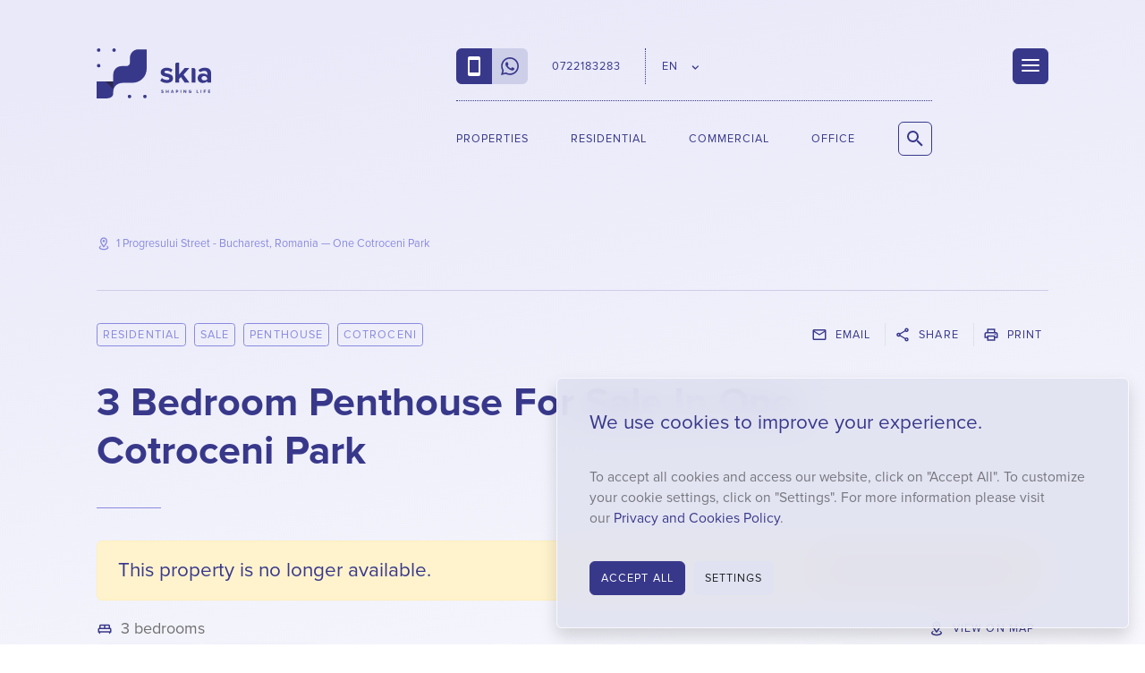

--- FILE ---
content_type: text/html; charset=UTF-8
request_url: https://skia.one.ro/en/sale/3-bedroom-penthouse-one-cotroceni-park-sks1244/
body_size: 31579
content:
<!DOCTYPE html><html lang="en"><head itemscope itemtype="http://schema.org/WebSite"><meta charset="utf-8"><meta http-equiv="X-UA-Compatible" content="IE=edge"><meta name="viewport" content="width=device-width, initial-scale=1.0, minimum-scale=1, maximum-scale=1" /><title>3 Bedroom Penthouse For Sale In One Cotroceni Park, Cotroceni, Sector 5 [SKS1244] - skia.ro</title><link rel="dns-prefetch" href="//fonts.googleapis.com"><link rel="dns-prefetch" href="//fonts.gstatic.com"><link rel="dns-prefetch" href="//www.googletagmanager.com"><link rel="dns-prefetch" href="//connect.facebook.net"><link rel="preload" as="style" href="https://cdn.skia.ro/min/styles.css?v=1768808623" /><link rel="preload" as="script" href="https://cdn.skia.ro/min/loader.js?v=1761121491" /><meta name="apple-mobile-web-app-capable" content="yes" /><meta name="apple-mobile-web-app-status-bar-style" content="black-translucent" /><meta name="robots" content="noindex"><link rel="alternate" hreflang="ro-ro" href="https://skia.one.ro/ro/vanzare/penthouse-4-camere-one-cotroceni-park-sks1244/"/><link rel="alternate" hreflang="en-ro" href=""/><link rel="shortlink" href="https://skia.one.ro/en/sks1244" /><meta itemprop="name" content="3 Bedroom Penthouse For Sale In One Cotroceni Park, Cotroceni, Sector 5 [SKS1244]"/><meta itemprop="description" content=""/><meta itemprop="image" content="https://cdn.skia.ro/media/properties/one-cotroceni-park/penthouse/one-cotroceni-park-penthouse-2407-7.jpg?w=914&amp;h=480&amp;q=75"/><link href="http://g.page/SkiaRealEstate/review" rel="publisher" /><meta property="og:title" content="3 Bedroom Penthouse For Sale In One Cotroceni Park, Cotroceni, Sector 5 [SKS1244]" /> <meta property="og:description" content="" /> <meta property="og:image" content="https://cdn.skia.ro/media/properties/one-cotroceni-park/penthouse/one-cotroceni-park-penthouse-2407-7.jpg?w=914&amp;h=480&amp;q=75" /> <meta property="og:image:width" content="914" /> <meta property="og:image:height" content="480" /> <meta property="og:url" content="https://skia.one.ro/en/sale/3-bedroom-penthouse-one-cotroceni-park-sks1244/" /> <meta property="og:type" content="article" /> <meta property="fb:pages" content="SKIARealEstate" /><meta property="fb:app_id" content="342246140160785"/><meta property="fb:admins" content="ganaited"/><meta property="og:site_name" content="SKIA" /><meta name="twitter:card" content="summary_large_image"><meta name="twitter:title" content="3 Bedroom Penthouse For Sale In One Cotroceni Park, Cotroceni, Sector 5 [SKS1244]"><meta name="twitter:image" content="https://cdn.skia.ro/media/properties/one-cotroceni-park/penthouse/one-cotroceni-park-penthouse-2407-7.jpg?w=914&amp;h=480&amp;q=75"><meta name="twitter:domain" content="https://skia.one.ro"><link rel="apple-touch-icon" sizes="57x57" href="https://cdn.skia.ro/img/favicons/apple-icon-57x57.png"><link rel="apple-touch-icon" sizes="60x60" href="https://cdn.skia.ro/img/favicons/apple-icon-60x60.png"><link rel="apple-touch-icon" sizes="72x72" href="https://cdn.skia.ro/img/favicons/apple-icon-72x72.png"><link rel="apple-touch-icon" sizes="76x76" href="https://cdn.skia.ro/img/favicons/apple-icon-76x76.png"><link rel="apple-touch-icon" sizes="114x114" href="https://cdn.skia.ro/img/favicons/apple-icon-114x114.png"><link rel="apple-touch-icon" sizes="120x120" href="https://cdn.skia.ro/img/favicons/apple-icon-120x120.png"><link rel="apple-touch-icon" sizes="144x144" href="https://cdn.skia.ro/img/favicons/apple-icon-144x144.png"><link rel="apple-touch-icon" sizes="152x152" href="https://cdn.skia.ro/img/favicons/apple-icon-152x152.png"><link rel="apple-touch-icon" sizes="180x180" href="https://cdn.skia.ro/img/favicons/apple-icon-180x180.png"><link rel="icon" type="image/png" sizes="192x192" href="https://cdn.skia.ro/img/favicons/android-icon-192x192.png"><link rel="icon" type="image/png" sizes="32x32" href="https://cdn.skia.ro/img/favicons/favicon-32x32.png"><link rel="icon" type="image/png" sizes="96x96" href="https://cdn.skia.ro/img/favicons/favicon-96x96.png"><link rel="icon" type="image/png" sizes="16x16" href="https://cdn.skia.ro/img/favicons/favicon-16x16.png"><meta name="msapplication-TileColor" content="#ffffff"><meta name="msapplication-TileImage" content="https://cdn.skia.ro/img/favicons/ms-icon-144x144.png"><meta name="theme-color" content="#ffffff"><link rel="icon" href="https://cdn.skia.ro/img/favicon.ico" type="image/x-icon" /><link rel="shortcut icon" type="image/x-icon" href="https://cdn.skia.ro/img/favicon.ico" /><link rel="manifest" href="https://skia.one.ro/manifest.json"><link href="https://cdn.skia.ro/min/styles.css?v=1768808623" rel="stylesheet" id="styles-css"><meta name="facebook-domain-verification" content="mua622hntk10tjkw6d0prvohxw3a63" /><script>var CS_DFR = {"status":"request","allows":["necessary",""],"allow_necessary":true,"allow_functional":false,"allow_performance":false,"allow_targeting":false,"agreement_stamp":0};	var GA_TID = 'G-8LDZG8NVV4';	var GA_GCM = '';	window.dataLayer = window.dataLayer || [];	function gtag(){ dataLayer.push(arguments); }	if (CS_DFR) {	if ('request' == CS_DFR.status) {	gtag('consent', 'default', {	'functionality_storage': 'denied',	'personalization_storage': 'denied',	'security_storage': 'denied',	'ad_storage': 'denied',	'analytics_storage': 'denied',	'ad_user_data': 'denied',	'ad_personalization': 'denied',	'wait_for_update': 500	});	}	else {	gtag('consent', 'default', {	functionality_storage: CS_DFR.allow_functional ? 'granted' : 'denied',	personalization_storage: CS_DFR.allow_functional ? 'granted' : 'denied',	security_storage: CS_DFR.allow_functional ? 'granted' : 'denied',	analytics_storage: CS_DFR.allow_performance || CS_DFR.allow_targeting ? 'granted' : 'denied',	ad_storage: CS_DFR.allow_targeting ? 'granted' : 'denied',	ad_user_data: CS_DFR.allow_targeting ? 'granted' : 'denied',	ad_personalization: CS_DFR.allow_targeting ? 'granted' : 'denied',	});	}	}	else if (GA_GCM) {	gtag('consent', 'update', {	ad_user_data: GA_GCM,	ad_personalization: GA_GCM,	ad_storage: GA_GCM,	analytics_storage: GA_GCM,	functionality_storage: GA_GCM,	personalization_storage: GA_GCM,	security_storage: GA_GCM	});	}	var DISTRACK = false;	var IS_EMBED = false;</script><script id="ums-gtm-tracking">(function(w,d,s,l,i){w[l]=w[l]||[];w[l].push({'gtm.start':new Date().getTime(),event:'gtm.js'});var f=d.getElementsByTagName(s)[0],j=d.createElement(s),dl=l!='dataLayer'?'&l='+l:'';j.async=true;j.src='https://www.googletagmanager.com/gtm.js?id='+i+dl;f.parentNode.insertBefore(j,f);})(window,document,'script','dataLayer','GTM-5HFXNVHK');</script><script type="application/ld+json">{"@context":"http:\/\/schema.org","@type":"Apartment","mainEntityOfPage":{"@type":"WebPage","@id":"https:\/\/skia.one.ro\/en\/sale\/3-bedroom-penthouse-one-cotroceni-park-sks1244\/"},"image":{"@type":"ImageObject","url":"https:\/\/cdn.skia.ro\/media\/properties\/one-cotroceni-park\/penthouse\/one-cotroceni-park-penthouse-2407-7.jpg?w=914&h=480&q=50","width":914,"height":480},"name":"3 Bedroom Penthouse For Sale In One Cotroceni Park","description":null,"numberOfRooms":4,"numberOfBedrooms":3,"numberOfBathroomsTotal":0,"floorLevel":11,"tourBookingPage":"https:\/\/skia.one.ro\/en\/sks1244","address":"1 Progresului Street - Bucharest, Romania","telephone":"0722 183 283","yearBuilt":"2023"}</script><script>var _DC = [], defer_call = function (f) { _DC.push(f); };</script></head><body class=""><div id="wrapper" class="d-flex flex-column one-cotroceni-park-sale-ct7-12-3-wrapper property-wrapper" style="min-height: 100%"><header id="header" class="d-print-none white-header"><meta itemprop="name" content="Skia Real Estate" /><meta itemprop="address" content="One Mircea Eliade, 159 Calea Floreasca, Bldg. T3, Ground Floor" /><meta itemprop="telephone" content="0726 000 026" /><meta itemprop="email" content="&#111;&#102;&#102;&#105;&#99;&#101;&#64;&#115;&#107;&#105;&#97;&#46;&#114;&#111;" /><meta itemprop="image" content="https://cdn.skia.ro/img/logo.png" /><nav id="navbar" class="navbar navbar-expand-lg"><div class="navbar-container container-lg container-md-px-0"><a class="navbar-brand" href="https://skia.one.ro/en/" rel="home" title="Official Broker of One United Properties"><?xml version="1.0" encoding="UTF-8"?> <svg id="skia-logo-wide" xmlns="http://www.w3.org/2000/svg" version="1.1" viewBox="0 0 1139.29 497.8"> <title>Skia - Shaping Life</title> <path d="M581.7,290.61" fill="currentColor"/> <path d="M581.7,290.61" fill="currentColor"/> <g> <g> <path d="M414.52,10.6c-45.78,0-82.89,37.11-82.89,82.89v47.82c0,19.46-15.78,35.24-35.24,35.24h-47.82c-45.78,0-82.89,37.11-82.89,82.89v70.04H0v168.3h89.02c40.82,0,76.65-11.39,76.65-53.72v-13.01c0-37.72,23.58-88.69,103.8-88.69l88.9-.22c77.25,0,139.88-62.63,139.88-139.88V10.6h-83.73Z" fill="currentColor"/> <circle cx="327.3" cy="478.58" r="17.45" fill="currentColor"/> <circle cx="480.78" cy="478.58" r="17.45" fill="currentColor"/> <circle cx="20.35" cy="172.19" r="17.45" fill="currentColor"/> <circle cx="20.35" cy="17.45" r="17.45" fill="currentColor"/> <circle cx="173.82" cy="17.45" r="17.45" fill="currentColor"/> <polygon points="165.67 403.75 165.67 329.5 91.41 329.5 165.67 403.75" fill="#2b274f"/> </g> <g> <g> <path d="M649.68,295.03c10.45,9.84,31.93,19.69,49.83,19.69,16.41,0,24.17-5.67,24.17-14.62,0-10.14-12.53-13.72-28.94-17.01-24.76-4.77-56.69-10.74-56.69-45.05,0-24.17,21.18-45.35,59.08-45.35,24.47,0,43.86,8.36,57.88,19.69l-14.92,25.96c-8.65-9.25-25.06-16.71-42.67-16.71-13.72,0-22.67,5.07-22.67,13.43,0,8.95,11.34,12.23,27.45,15.51,24.77,4.77,57.88,11.34,57.88,47.14,0,26.55-22.38,46.25-62.36,46.25-25.06,0-49.23-8.35-64.45-22.38l16.41-26.55Z" fill="currentColor"/> <path d="M876.51,340.38l-38.19-55.49-17.3,18.5v37h-37.89v-182.62c0-9.05,7.34-16.39,16.39-16.39h21.5v119.05l54.6-64.15h46.54l-56.98,65.34,58.78,78.77h-47.44Z" fill="currentColor"/> <path d="M945.39,340.38v-144.11h19.52c10.14,0,18.37,8.22,18.37,18.37v125.74h-37.89Z" fill="currentColor"/> <path d="M1101.4,340.38v-14.92c-9.84,11.64-26.85,18.5-45.65,18.5-22.98,0-50.13-15.52-50.13-47.74s27.15-45.95,50.13-45.95c19.1,0,36.1,5.97,45.65,17.6v-19.99c0-14.62-12.53-24.17-31.62-24.17-11.14,0-21.67,2.92-31.25,8.77-6.25,3.81-14.37,1.95-17.97-4.42l-7.17-12.7c17.6-15.52,40.28-22.68,62.96-22.68,32.82,0,62.95,13.13,62.95,54.6v93.09h-37.89ZM1101.4,305.66c0-16.33-12.93-29.95-29.26-30.31-.39,0-.78-.01-1.17-.01-14.92,0-27.15,8.05-27.15,21.78s12.23,21.18,27.15,21.18c12.23,0,24.17-4.18,30.43-12.53v-.11Z" fill="currentColor"/> </g> <g> <path d="M642.48,439.27l3.34-4.64c2.04,2.04,5.19,3.89,9.18,3.89,3.43,0,5.1-1.67,5.1-3.34,0-5.01-16.69-1.48-16.69-12.42,0-4.82,4.17-8.9,10.94-8.9,4.64,0,8.44,1.48,11.31,4.08l-3.43,4.64c-2.32-2.22-5.47-3.34-8.44-3.34-2.6,0-4.08,1.3-4.08,2.97,0,4.64,16.59,1.48,16.59,12.42,0,5.19-3.8,9.27-11.59,9.27-5.56,0-9.55-1.85-12.24-4.64Z" fill="currentColor"/> <path d="M709.6,443.35v-12.24h-13.63v12.24h-6.21v-28.92h6.21v11.31h13.63v-11.31h6.21v28.92h-6.21Z" fill="currentColor"/> <path d="M760.95,443.35l-1.85-4.82h-12.42l-1.76,4.82h-7.05l11.22-28.92h7.69l11.12,28.92h-6.95ZM752.89,420.54l-4.45,12.42h8.99l-4.54-12.42Z" fill="currentColor"/> <path d="M789.97,443.35v-28.92h13.53c6.3,0,9.73,4.26,9.73,9.27s-3.43,9.27-9.73,9.27h-7.42v10.38h-6.12ZM806.94,423.69c0-2.41-1.76-3.89-4.26-3.89h-6.58v7.79h6.58c2.5,0,4.26-1.48,4.26-3.89Z" fill="currentColor"/> <path d="M835.12,443.35v-28.92h6.21v28.92h-6.21Z" fill="currentColor"/> <path d="M885.92,443.35l-13.81-18.91v18.91h-6.21v-28.92h6.3l13.44,18.17v-18.17h6.21v28.92h-5.93Z" fill="currentColor"/> <path d="M915.59,428.89c0-9.27,6.95-15.02,15.39-15.02,6.03,0,9.83,3.15,12.05,6.49l-5.19,2.78c-1.3-2.04-3.71-3.71-6.86-3.71-5.19,0-9.09,3.89-9.09,9.46s3.89,9.46,9.09,9.46c2.6,0,5.01-1.11,6.21-2.22v-3.34h-7.69v-5.38h13.81v11.12c-2.87,3.15-7.05,5.38-12.33,5.38-8.44,0-15.39-5.93-15.39-15.02Z" fill="currentColor"/> <path d="M995.13,443.35v-28.92h6.21v23.55h12.24v5.38h-18.45Z" fill="currentColor"/> <path d="M1035.83,443.35v-28.92h6.12v28.92h-6.12Z" fill="currentColor"/> <path d="M1066.6,443.35v-28.92h20.49v5.38h-14.37v6.12h14.09v5.38h-14.09v12.05h-6.12Z" fill="currentColor"/> <path d="M1110.64,443.35v-28.92h20.49v5.38h-14.28v6.12h14v5.38h-14v6.67h14.28v5.38h-20.49Z" fill="currentColor"/> </g> </g> </g> </svg></a><div class="navbar-links"><ul class="navbar-contact"><li class="navbar-contact-item navbar-contact-phone"><a href="tel:+40722183283" data-interaction="Contact/Click/Phone" itemprop="telephone" content="+40722183283" class="phone-icon"><span class="d-none text-uppercase">0722183283</span></a></li><li class="navbar-contact-item navbar-contact-whatsapp"><a href="https://wa.me/+40722183283" data-interaction="Contact/Click/Whatsapp" itemprop="telephone" content="+40726000026" target="_blank" class="whatsapp-icon"><span class="d-none text-uppercase">Whatsapp</span></a></li><li class="navbar-contact-item navbar-contact-number d-none d-xl-flex"><a href="https://wa.me/+40722183283" data-interaction="Contact/Click/Whatsapp" itemprop="telephone" content="+40726000026" target="_blank"><span class="text-uppercase">0722183283</span></a></li><li class="navbar-contact-item navbar-contact-language dropdown"><a href="#en" class="dropdown-toggle" data-toggle="dropdown" aria-haspopup="true" aria-expanded="false"><span class="text-uppercase">EN</span></a><div class="dropdown-menu"><a class="dropdown-item" href="https://skia.one.ro/ro/vanzare/penthouse-4-camere-one-cotroceni-park-sks1244/"><svg xmlns="http://www.w3.org/2000/svg" viewBox="0 0 640 480" style="width: 20px; margin-top: 0px"> <g fill-rule="evenodd" stroke-width="1pt"> <path fill="#00319c" d="M0 0h213.3v480H0z"/> <path fill="#ffde00" d="M213.3 0h213.4v480H213.3z"/> <path fill="#de2110" d="M426.7 0H640v480H426.7z"/> </g></svg> Română</a><a class="dropdown-item active" href="/en/"><svg xmlns="http://www.w3.org/2000/svg" viewBox="0 0 640 480" style="width: 20px; margin-top: 0px"> <path fill="#012169" d="M0 0h640v480H0z"/> <path fill="#FFF" d="M75 0l244 181L562 0h78v62L400 241l240 178v61h-80L320 301 81 480H0v-60l239-178L0 64V0h75z"/> <path fill="#C8102E" d="M424 281l216 159v40L369 281h55zm-184 20l6 35L54 480H0l240-179zM640 0v3L391 191l2-44L590 0h50zM0 0l239 176h-60L0 42V0z"/> <path fill="#FFF" d="M241 0v480h160V0H241zM0 160v160h640V160H0z"/> <path fill="#C8102E" d="M0 193v96h640v-96H0zM273 0v480h96V0h-96z"/></svg> English</a></div></li><li class="navbar-contact-item navbar-contact-one"><a href="https://www.one.ro/en/" target="_blank"><svg xmlns="http://www.w3.org/2000/svg" xmlns:xlink="http://www.w3.org/1999/xlink" viewBox="0 0 1021.75 236.28"><defs><clipPath id="a"><rect y="0.01" width="1021.73" height="253.56" style="fill:none"/></clipPath></defs><title>skia-signature-simple</title><path d="M312.27,139.39c0-12.6,9.22-21.63,21.82-21.63s21.88,9,21.88,21.63S346.76,161,334.09,161,312.27,152,312.27,139.39Zm34.55,0c0-7.84-5-13.73-12.73-13.73s-12.67,5.89-12.67,13.73,5,13.73,12.67,13.73S346.82,147.17,346.82,139.39Z" style="fill:currentColor"/><path d="M370.33,160.27V118.45h29.59v7.84H379.24v8.84h20.25V143H379.24v17.3Z" style="fill:currentColor"/><path d="M414.29,160.27V118.45h29.59v7.84H423.19v8.84h20.25V143H423.19v17.3Z" style="fill:currentColor"/><path d="M458.18,160.27V118.45h8.9v41.82Z" style="fill:currentColor"/><path d="M481.51,139.39c0-12.85,9.72-21.63,22.26-21.63A19.14,19.14,0,0,1,521.26,128l-7.65,3.76a11.33,11.33,0,0,0-9.84-6.08c-7.59,0-13.1,5.83-13.1,13.73s5.52,13.73,13.1,13.73a11.21,11.21,0,0,0,9.84-6.08l7.65,3.7c-3,5.2-8.28,10.28-17.49,10.28C491.22,161,481.51,152.25,481.51,139.39Z" style="fill:currentColor"/><path d="M534.68,160.27V118.45h8.9v41.82Z" style="fill:currentColor"/><path d="M588.85,160.27l-2.57-7.08H568.35l-2.63,7.08H555.56l16.18-41.82h11.16L599,160.27Zm-11.54-32.92-6.52,18h13Z" style="fill:currentColor"/><path d="M611,160.27V118.45h8.9v34h17.68v7.84Z" style="fill:currentColor"/><g style="clip-path:url(#a)"><path d="M314.28,235.53V193.71h22c8,0,12,5.08,12,10.66,0,5.27-3.26,8.78-7.21,9.59,4.45.69,8,5,8,10.28,0,6.27-4.2,11.29-12.16,11.29Zm25-29.59c0-2.63-1.88-4.58-4.89-4.58H323.18v9.09h11.16C337.35,210.45,339.23,208.57,339.23,205.93ZM340,223c0-2.63-1.88-4.89-5.39-4.89H323.18v9.72h11.47C338,227.82,340,226,340,223Z" style="fill:currentColor"/><path d="M387.58,235.53l-8.21-14.86h-6.52v14.86h-8.9V193.71H383.5c8.71,0,14,5.71,14,13.48,0,7.4-4.64,11.35-9.15,12.41l9.4,15.93Zm.88-28.34c0-3.51-2.7-5.64-6.27-5.64h-9.34v11.29h9.34C385.76,212.83,388.45,210.7,388.45,207.19Z" style="fill:currentColor"/><path d="M410.4,214.65c0-12.6,9.22-21.63,21.82-21.63s21.88,9,21.88,21.63-9.22,21.63-21.88,21.63S410.4,227.25,410.4,214.65Zm34.55,0c0-7.84-5-13.73-12.73-13.73s-12.67,5.89-12.67,13.73,5,13.73,12.67,13.73S444.95,222.42,444.95,214.65Z" style="fill:currentColor"/><path d="M493.29,235.53l-12.67-16.74-3.26,3.89v12.85h-8.9V193.71h8.9v18.68l14.8-18.68h11l-16.62,19.62,17.74,22.2Z" style="fill:currentColor"/><path d="M516.49,235.53V193.71h29.59v7.84H525.4v8.84h20.25v7.84H525.4v9.47h20.69v7.84Z" style="fill:currentColor"/><path d="M584.84,235.53l-8.21-14.86H570.1v14.86h-8.9V193.71h19.56c8.71,0,14,5.71,14,13.48,0,7.4-4.64,11.35-9.15,12.41l9.4,15.93Zm.88-28.34c0-3.51-2.7-5.64-6.27-5.64H570.1v11.29h9.34C583,212.83,585.71,210.7,585.71,207.19Z" style="fill:currentColor"/><path d="M145,223a7.35,7.35,0,1,1,7.34,7.34A7.34,7.34,0,0,1,145,223" style="fill:currentColor"/><path d="M214.61,151.11a7.35,7.35,0,1,1,7.34,7.34,7.34,7.34,0,0,1-7.34-7.34" style="fill:currentColor"/><path d="M214.61,79.23A7.35,7.35,0,1,1,222,86.57a7.34,7.34,0,0,1-7.34-7.34" style="fill:currentColor"/><path d="M145,151.11a7.35,7.35,0,1,1,7.34,7.34,7.34,7.34,0,0,1-7.34-7.34" style="fill:currentColor"/><path d="M145,79.23a7.35,7.35,0,1,1,7.34,7.34A7.34,7.34,0,0,1,145,79.23" style="fill:currentColor"/><path d="M214.61,7.35A7.35,7.35,0,1,1,222,14.69a7.34,7.34,0,0,1-7.34-7.34" style="fill:currentColor"/><path d="M145,7.35a7.35,7.35,0,1,1,7.34,7.34A7.34,7.34,0,0,1,145,7.35" style="fill:currentColor"/><path d="M214.61,222.1a7.35,7.35,0,1,1,7.34,7.34,7.34,7.34,0,0,1-7.34-7.34" style="fill:currentColor"/><path d="M69.66,223a13,13,0,1,1,13,13,13,13,0,0,1-13-13" style="fill:currentColor"/><path d="M5.63,223A7.35,7.35,0,1,1,13,230.33,7.34,7.34,0,0,1,5.63,223" style="fill:currentColor"/><path d="M69.66,151.11a13,13,0,1,1,13,13,13,13,0,0,1-13-13" style="fill:currentColor"/><path d="M82.64,71.88a7.35,7.35,0,1,1-7.34,7.34,7.34,7.34,0,0,1,7.34-7.34" style="fill:currentColor"/><path d="M82.64,0A7.35,7.35,0,1,1,75.3,7.34,7.34,7.34,0,0,1,82.64,0" style="fill:currentColor"/><path d="M0,151.11a13,13,0,1,1,13,13,13,13,0,0,1-13-13" style="fill:currentColor"/><path d="M13,71.88a7.35,7.35,0,1,1-7.34,7.34A7.34,7.34,0,0,1,13,71.88" style="fill:currentColor"/><path d="M13,0A7.35,7.35,0,1,1,5.63,7.34,7.34,7.34,0,0,1,13,0" style="fill:currentColor"/><path d="M724.66,222.74h2.39v8.53c0,1.36.68,2.07,1.85,2.07a1.85,1.85,0,0,0,1.6-.75,3.06,3.06,0,0,0,.28-1.64v-8.21h2.41v8a4.75,4.75,0,0,1-1,3.56,4,4,0,0,1-3.24,1.36,4.15,4.15,0,0,1-3.13-1.2c-1-1.05-1.15-2.18-1.15-3.82Zm20.11,0h2.3l5.4,8.28v-8.28h2.39v12.61h-2.32l-5.38-8.26v8.26h-2.39Zm21.58,0h2.41v12.6h-2.41Zm12.63,0h7v2.35h-2.32v10.26h-2.41V225.1H779Zm17.41,0h6.87v2.35H798.8v2.26h4.46v2.33H798.8V233h4.46v2.35h-6.87Zm17.9,0h3c2.22,0,3.77.26,5.14,1.6a6.69,6.69,0,0,1,1.83,4.88,6.17,6.17,0,0,1-2.15,5c-1.45,1.13-2.94,1.15-4.78,1.15H814.3Zm2.39,2.35V233h1.26a3.65,3.65,0,0,0,3-1,4.21,4.21,0,0,0,.92-2.88c0-2.64-1.45-4-4.2-4ZM849,222.74h2.94c1.64,0,2.77.24,3.56,1a3.63,3.63,0,0,1,1,2.64,3.26,3.26,0,0,1-1.58,3,6.29,6.29,0,0,1-3.52.62v5.35H849Zm2.41,4.93h1.13c1.07,0,1.62-.41,1.62-1.28s-.6-1.3-1.73-1.3h-1Zm16.36-4.93h2.94a4.8,4.8,0,0,1,3.56,1,3.63,3.63,0,0,1,1,2.64,3.31,3.31,0,0,1-2.43,3.37l3,5.61h-2.62L870.42,230h-.24v5.35h-2.39Zm2.41,4.93h1.11c1.07,0,1.64-.43,1.64-1.28s-.56-1.3-1.71-1.3h-1Zm28.92,1.43a6.57,6.57,0,1,1-13.12.51c0-.19,0-.4,0-.58a6.55,6.55,0,1,1,13.1-.36v.41m-10.69,0a4.14,4.14,0,0,0,8.26.34,1,1,0,0,0,0-.34,4.21,4.21,0,0,0-4.09-4.35h-.06a4.15,4.15,0,0,0-4.12,4.16v.21m21.69-6.36H913c1.64,0,2.77.24,3.56,1a3.63,3.63,0,0,1,1,2.64,3.24,3.24,0,0,1-1.6,3,6.22,6.22,0,0,1-3.5.62v5.35h-2.41Zm2.41,4.93h1.15c1.09,0,1.64-.41,1.64-1.28s-.6-1.3-1.75-1.3h-1Zm16.25-4.93h6.87v2.35h-4.48v2.26h4.48v2.33h-4.48V233h4.48v2.35h-6.87Zm18,0h2.94a4.8,4.8,0,0,1,3.56,1,3.71,3.71,0,0,1,1,2.64,3.31,3.31,0,0,1-2.43,3.37l3,5.61h-2.62L949.44,230h-.24v5.35h-2.41Zm2.41,4.93h1.11c1.09,0,1.66-.43,1.66-1.28s-.58-1.3-1.73-1.3h-1Zm15.42-4.93h7v2.35H969.3v10.26h-2.41V225.1h-2.26Zm17.23,0h2.41v12.6h-2.41Zm13.89,0h6.87v2.35h-4.46v2.26h4.46v2.33h-4.46V233h4.46v2.35h-6.87Zm18.83,9c.56,1.07,1.24,1.64,2.09,1.64a1.34,1.34,0,0,0,1.45-1.17,2,2,0,0,0-.81-1.39c-2.62-2.2-4.16-3.39-4.16-5.18a3.32,3.32,0,0,1,3.45-3.18h0a4.66,4.66,0,0,1,3.65,2l-1.79,1.58a2.48,2.48,0,0,0-1.9-1.3c-.68,0-1.07.38-1.07.88s.38.81.73,1.13c2.35,2.07,4.24,3,4.24,5.35a3.56,3.56,0,0,1-3.86,3.58,4.29,4.29,0,0,1-4-2.73Zm-200-72.45c0,24.85-19.26,45.75-45.6,45.75s-45.58-20.9-45.58-45.75c0-25,19.43-46.24,45.58-46.24s45.6,21.24,45.6,46.24m-81,.19c0,19.84,14.87,36.09,35.41,36.09,20.31,0,35.36-16.25,35.36-36.09,0-20.18-16.08-36.94-35.41-36.94-19.49,0-35.39,16.76-35.39,36.94M846.47,131c9.06-11.86,19.92-17.94,32.78-17.94,19.09,0,32.38,13.16,32.38,40.65v49H900.47V155.17c0-20.58-6.42-31.93-23.38-31.93-9.38,0-17.09,4.12-23,11.86-6.59,8.55-7.59,17.08-7.59,30.93v36.69H835.29V115.35h11.18Zm96.6,29c.49,20.09,14.18,34.74,32.93,34.74,18.26,0,27-10.37,33.4-20.92l9.38,4.93c-8.89,17.43-22.54,26.17-41.63,26.17-29,0-45.6-22.22-45.6-45.6,0-23.83,17.62-46.22,44.94-46.22,24.85,0,44.92,17.94,45.26,46.9Zm66.33-9.87c-4.65-18.13-17.6-26.17-32.76-26.17-15.63,0-27.32,8.4-32.38,26.17Z" style="fill:currentColor"/><path d="M789.8,180.23c-17.55,17.53-41.23,23.46-53.36,11.33s-6.23-35.75,11.33-53.36,41.64-23.74,53.71-11.67,6,36-11.69,53.71M753,143.63c-13.5,13.5-18,31.16-8.87,40.25s26.75,4.63,40.25-8.85c13.74-13.74,18-32.27,9.45-40.84S766.7,129.9,753,143.63" style="fill:currentColor"/></g></svg></a></li><li class="navbar-contact-item navbar-contact-search d-lg-none"><a href="https://skia.one.ro/en/search/" class="btn square-btn iconize-btn large-icon search-icon" data-toggle="collapse" data-target="#search" aria-controls="menu" aria-expanded="false" aria-label="Search Properties"><span class="d-none text-uppercase">Search Properties</span></a></li></ul><ul class="navbar-assets d-none d-lg-flex"><li class="navbar-asset-item"><a href="https://skia.one.ro/en/properties/" title="Properties" class="text-uppercase popover-menu-link properties-menu-link" data-toggle="collapse" data-target="#properties-menu">Properties</a></li><li class="navbar-asset-item" data-menu="residential" data-slug="residential"><a href="https://skia.one.ro/en/residential/" title="Residential Properties" class="text-uppercase popover-menu-link residential-menu-link">Residential</a></li><li class="navbar-asset-item" data-menu="commercial" data-slug="commercial"><a href="https://skia.one.ro/en/commercial/" title="Commercial Spaces" class="text-uppercase popover-menu-link commercial-menu-link">Commercial</a></li><li class="navbar-asset-item" data-menu="office" data-slug="office"><a href="https://skia.one.ro/en/office/" title="Office Properties" class="text-uppercase popover-menu-link office-menu-link">Office</a></li><li class="navbar-search-item"><button class="btn btn-outline-inherit square-btn iconize-btn large-icon search-icon search-toggler collapsed" type="button" data-toggle="collapse" data-target="#search" aria-controls="menu" aria-expanded="false" aria-label="Search Properties"><span class="d-none text-uppercase">Search Properties</span></button></li></ul><div class="search-collapse collapse" id="search"><form class="form-inline search-form d-flex w-100" action="/en/search"><div class="input-group search-icon text-primary w-100"><input class="form-control flex-grow-1" type="search" name="q" placeholder="Search Properties..." aria-label="Search Properties" autofocus><div class="input-group-append"><button class="btn btn-light square-btn iconize-btn large-icon close-icon d-none d-lg-flex" type="button" data-toggle="collapse" data-target=".search-collapse"><span class="sr-only">Close</span></button><button class="btn btn-light square-btn iconize-btn large-icon search-icon d-lg-none" type="submit"><span class="sr-only">Search Properties</span></button></div></div></form></div></div><div class="navbar-hamburger"><button type="button" class="menu-toggler collapsed hamburger hamburger--squeeze" data-toggle="collapse" data-target="#menu" aria-controls="menu" aria-expanded="false" aria-label="Menu"><span class="hamburger-box"><span class="hamburger-inner"></span></span></button></div></div></nav></header><main id="contents" class="my-auto position-relative"><div itemscope itemtype="http://schema.org/RealEstateListing"><div class="head"><div class="bg-overlayer bg-gradient-secondary"></div><div class="head-heading"><div class="container-lg py-3 pb-5"><meta itemprop="url" content="https://skia.one.ro/en/sale/3-bedroom-penthouse-one-cotroceni-park-sks1244/" /><div class="row no-gutters d-print-none"><div class="col col-lg-12"><div class="intro my-0 iconize-text location-icon large-icon text-secondary font-weight-normal" itemprop="address" itemscope itemtype="http://schema.org/PostalAddress" style="text-transform: none;"><span><span itemprop="streetAddress">1 Progresului Street - Bucharest, Romania</span> &mdash; <a href="https://skia.one.ro/en/one-cotroceni-park/" class="text-reset">One Cotroceni Park</a></span></div><hr class="full ternary my-3 d-none d-lg-block" /></div><div class="col-lg-auto d-none d-lg-flex align-items-center"><a href="https://skia.one.ro/en/residential/" class="btn btn-sm btn-outline-secondary mr-1">Residential</a><a href="https://skia.one.ro/en/sale/" class="btn btn-sm btn-outline-secondary mr-1">Sale</a><a href="https://skia.one.ro/en/sale/apartments/penthouse/" class="btn btn-sm btn-outline-secondary mr-1"title="Apartments Penthouses For Sale">Penthouse</a><a href="https://skia.one.ro/en/sale/apartments/cotroceni/" class="btn btn-sm btn-outline-secondary mr-1" title="Apartments For Sale In Cotroceni">Cotroceni</a></div><div class="col-12 col-lg-auto d-flex ml-auto align-items-center"><a href="#" class="btn btn-sm btn-link iconize-btn large-icon email-icon ml-auto ml-lg-1" data-share="email"><span class="d-none d-md-inline">Email</span></a><div class="btn-group ml-lg-1 border-left"><button type="button" class="btn btn-sm btn-link iconize-btn large-icon share-icon" data-toggle="dropdown" aria-haspopup="true" aria-expanded="false" id="share-dropdown-button"><span class="d-none d-md-inline">Share</span></button><div class="dropdown-menu dropdown-menu-right" aria-labelledby="share-dropdown-button"><a class="dropdown-item" href="#facebook" data-share="facebook"><svg style="width: 18px; height: 18px; margin-top: -3px" xmlns="http://www.w3.org/2000/svg" viewBox="-20 -20 340 340"><title>Facebook</title><path fill="currentColor" d="M205.807,0h-15.694c-43.62,0-79.107,35.488-79.107,79.108v33.386H84.193c-2.761,0-5,2.239-5,5v40c0,2.761,2.239,5,5,5 h26.811V285c0,2.761,2.239,5,5,5h40c2.761,0,5-2.239,5-5V162.494h39.786c2.761,0,5-2.239,5-5v-40c0-2.761-2.239-5-5-5h-39.786 V79.108c0-16.05,13.058-29.108,29.107-29.108h15.694c2.761,0,5-2.239,5-5V5C210.807,2.239,208.568,0,205.807,0z"/></svg> Facebook</a><a class="dropdown-item" href="#whatsapp" data-share="whatsapp"><svg style="width: 18px; height: 18px; margin-top: -3px" viewBox="0 0 24 24"><title>WhatsApp</title><path fill="currentColor" d="M12.04 2C6.58 2 2.13 6.45 2.13 11.91C2.13 13.66 2.59 15.36 3.45 16.86L2.05 22L7.3 20.62C8.75 21.41 10.38 21.83 12.04 21.83C17.5 21.83 21.95 17.38 21.95 11.92C21.95 9.27 20.92 6.78 19.05 4.91C17.18 3.03 14.69 2 12.04 2M12.05 3.67C14.25 3.67 16.31 4.53 17.87 6.09C19.42 7.65 20.28 9.72 20.28 11.92C20.28 16.46 16.58 20.15 12.04 20.15C10.56 20.15 9.11 19.76 7.85 19L7.55 18.83L4.43 19.65L5.26 16.61L5.06 16.29C4.24 15 3.8 13.47 3.8 11.91C3.81 7.37 7.5 3.67 12.05 3.67M8.53 7.33C8.37 7.33 8.1 7.39 7.87 7.64C7.65 7.89 7 8.5 7 9.71C7 10.93 7.89 12.1 8 12.27C8.14 12.44 9.76 14.94 12.25 16C12.84 16.27 13.3 16.42 13.66 16.53C14.25 16.72 14.79 16.69 15.22 16.63C15.7 16.56 16.68 16.03 16.89 15.45C17.1 14.87 17.1 14.38 17.04 14.27C16.97 14.17 16.81 14.11 16.56 14C16.31 13.86 15.09 13.26 14.87 13.18C14.64 13.1 14.5 13.06 14.31 13.3C14.15 13.55 13.67 14.11 13.53 14.27C13.38 14.44 13.24 14.46 13 14.34C12.74 14.21 11.94 13.95 11 13.11C10.26 12.45 9.77 11.64 9.62 11.39C9.5 11.15 9.61 11 9.73 10.89C9.84 10.78 10 10.6 10.1 10.45C10.23 10.31 10.27 10.2 10.35 10.04C10.43 9.87 10.39 9.73 10.33 9.61C10.27 9.5 9.77 8.26 9.56 7.77C9.36 7.29 9.16 7.35 9 7.34C8.86 7.34 8.7 7.33 8.53 7.33Z" /></svg> Whatsapp</a><a class="dropdown-item" href="#pinterest" data-share="pinterest"><svg style="width: 18px; height: 18px; margin-top: -3px" viewBox="0 0 24 24"><title>Pinterest</title><path fill="currentColor" d="M9.04,21.54C10,21.83 10.97,22 12,22A10,10 0 0,0 22,12A10,10 0 0,0 12,2A10,10 0 0,0 2,12C2,16.25 4.67,19.9 8.44,21.34C8.35,20.56 8.26,19.27 8.44,18.38L9.59,13.44C9.59,13.44 9.3,12.86 9.3,11.94C9.3,10.56 10.16,9.53 11.14,9.53C12,9.53 12.4,10.16 12.4,10.97C12.4,11.83 11.83,13.06 11.54,14.24C11.37,15.22 12.06,16.08 13.06,16.08C14.84,16.08 16.22,14.18 16.22,11.5C16.22,9.1 14.5,7.46 12.03,7.46C9.21,7.46 7.55,9.56 7.55,11.77C7.55,12.63 7.83,13.5 8.29,14.07C8.38,14.13 8.38,14.21 8.35,14.36L8.06,15.45C8.06,15.62 7.95,15.68 7.78,15.56C6.5,15 5.76,13.18 5.76,11.71C5.76,8.55 8,5.68 12.32,5.68C15.76,5.68 18.44,8.15 18.44,11.43C18.44,14.87 16.31,17.63 13.26,17.63C12.29,17.63 11.34,17.11 11,16.5L10.33,18.87C10.1,19.73 9.47,20.88 9.04,21.57V21.54Z" /></svg> Pinterest</a><a class="dropdown-item" href="#email" data-share="email"><svg style="width: 18px; height: 18px; margin-top: -3px" xmlns="http://www.w3.org/2000/svg" viewBox="0 0 24 24"><title>Email</title><path fill="currentColor" d="M22 6C22 4.9 21.1 4 20 4H4C2.9 4 2 4.9 2 6V18C2 19.1 2.9 20 4 20H20C21.1 20 22 19.1 22 18V6M20 6L12 11L4 6H20M20 18H4V8L12 13L20 8V18Z" /></svg> Email</a></div></div><div class="btn-group ml-lg-1 border-left"><button type="button" class="btn btn-sm btn-link iconize-btn large-icon print-icon" data-toggle="dropdown" aria-haspopup="true" aria-expanded="false" id="print-dropdown-button"><span class="d-none d-md-inline">Print</span></button><div class="dropdown-menu dropdown-menu-right" aria-labelledby="print-dropdown-button"><a class="dropdown-item" href="#print" data-action="print"><svg style="width: 18px; height: 18px; margin-top: -3px" xmlns="http://www.w3.org/2000/svg" viewBox="0 0 24 24"><title>Print</title><path fill="currentColor" d="M18,3H6V7H18M19,12A1,1 0 0,1 18,11A1,1 0 0,1 19,10A1,1 0 0,1 20,11A1,1 0 0,1 19,12M16,19H8V14H16M19,8H5A3,3 0 0,0 2,11V17H6V21H18V17H22V11A3,3 0 0,0 19,8Z" /></svg> Print Property</a><a class="dropdown-item" href="#pdf" data-action="view-pdf" data-pdf-url="https://skia.one.ro/en/sale/sks1244.pdf"><svg style="width: 18px; height: 18px; margin-top: -3px" xmlns="http://www.w3.org/2000/svg" viewBox="0 0 24 24"><title>PDF</title><path fill="currentColor" d="M19,3A2,2 0 0,1 21,5V19A2,2 0 0,1 19,21H5C3.89,21 3,20.1 3,19V5C3,3.89 3.89,3 5,3H19M10.59,10.08C10.57,10.13 10.3,11.84 8.5,14.77C8.5,14.77 5,16.58 5.83,17.94C6.5,19 8.15,17.9 9.56,15.27C9.56,15.27 11.38,14.63 13.79,14.45C13.79,14.45 17.65,16.19 18.17,14.34C18.69,12.5 15.12,12.9 14.5,13.09C14.5,13.09 12.46,11.75 12,9.89C12,9.89 13.13,5.95 11.38,6C9.63,6.05 10.29,9.12 10.59,10.08M11.4,11.13C11.43,11.13 11.87,12.33 13.29,13.58C13.29,13.58 10.96,14.04 9.9,14.5C9.9,14.5 10.9,12.75 11.4,11.13M15.32,13.84C15.9,13.69 17.64,14 17.58,14.32C17.5,14.65 15.32,13.84 15.32,13.84M8.26,15.7C7.73,16.91 6.83,17.68 6.6,17.67C6.37,17.66 7.3,16.07 8.26,15.7M11.4,8.76C11.39,8.71 11.03,6.57 11.4,6.61C11.94,6.67 11.4,8.71 11.4,8.76Z" /></svg> View PDF</a></div></div></div></div><hr class="full ternary my-3 d-block d-lg-none d-print-none" /><h1 class="title text-primary font-weight-bold my-3" itemprop="name">3 Bedroom Penthouse For Sale In One Cotroceni Park</h1><hr class="short my-3" /><div class="alert alert-warning d-lg-flex align-items-lg-center"><h4 class="h5 mb-1 mb-lg-0">This property is no longer available.</h4><a href="https://skia.one.ro/en/properties/?category=sale&asset=residential" class="btn btn-outline-primary ml-lg-auto">View Available Properties &rarr;</a></div><div class="row no-gutters d-print-none"><div class="col-lg-auto d-none"><hr class="short d-lg-none" /><div class="pr-lg-3 mr-lg-3 border-lg-right d-flex flex-row mb-3"><div class="mr-3 mt-auto"><a href="#financing" class="btn btn-primary round-btn iconize-btn large-icon arrow-down-icon"></a></div><div><div class="smaller">Rată lunară medie cu credit imobiliar:</div><div class="h4 font-weight-bold text-dark m-0">6.000 <small>lei / lună</small></div></div></div></div><div class="col-lg-auto order-first order-lg-2"><div class="d-flex flex-wrap flex-row flex-lg-column mb-3"><div class="iconize-text text-primary bedroom-icon mr-1"><span class="text-dark">3 bedrooms</span></div><div class="iconize-text text-primary area-icon mr-1"><span class="text-dark">169.9 sqm</span></div></div></div><div class="col-auto ml-lg-auto order-lg-last"><hr class="short d-lg-none" /><div class="d-flex flex-lg-column mb-3"><a href="#map" class="btn btn-sm btn-link iconize-btn large-icon location-icon mr-1" data-target="#property-map-modal" data-toggle="modal">View on map</a></div></div></div></div></div></div><div class="container-full property-gallery-section position-relative py-1 mb-3" style="margin-top: -4rem; z-index: 10"><div class="container-lg d-print-none"><div class="d-flex my-1 d-lg-none"><button type="button" class="btn btn-ternary round-btn iconize-btn large-icon arrow-left-icon slider-prev ml-auto" data-target=".gallery-slider" data-action="slider.prev"><span class="sr-only">Previous</span></button><button type="button" class="btn btn-primary round-btn iconize-btn large-icon arrow-right-icon slider-next ml-1" data-target=".gallery-slider" data-action="slider.next"><span class="sr-only">Next</span></button></div></div><div class="slider horizontal-slider gallery-slider"><div class="slides slides-lg-2"><div class="slide border" data-index="0"><picture class="picture picture-4-3" data-width="960" data-height="720"><source media="(max-width:480px)" srcset="https://cdn.skia.ro/media/properties/one-cotroceni-park/penthouse/one-cotroceni-park-penthouse-2407-7.jpg?w=480&h=360&q=66&v=1719989640"><source media="(max-width:768px)" srcset="https://cdn.skia.ro/media/properties/one-cotroceni-park/penthouse/one-cotroceni-park-penthouse-2407-7.jpg?w=768&h=576&q=66&v=1719989640"><source media="(max-width:992px)" srcset="https://cdn.skia.ro/media/properties/one-cotroceni-park/penthouse/one-cotroceni-park-penthouse-2407-7.jpg?w=992&h=744&q=66&v=1719989640"><source media="(max-width:1200px)" srcset="https://cdn.skia.ro/media/properties/one-cotroceni-park/penthouse/one-cotroceni-park-penthouse-2407-7.jpg?w=600&h=450&q=66&v=1719989640"><source media="(max-width:1600px)" srcset="https://cdn.skia.ro/media/properties/one-cotroceni-park/penthouse/one-cotroceni-park-penthouse-2407-7.jpg?w=800&h=600&q=66&v=1719989640"><source media="(max-width:1920px)" srcset="https://cdn.skia.ro/media/properties/one-cotroceni-park/penthouse/one-cotroceni-park-penthouse-2407-7.jpg?w=960&h=720&q=66&v=1719989640"><img src="https://cdn.skia.ro/media/properties/one-cotroceni-park/penthouse/one-cotroceni-park-penthouse-2407-7.jpg?w=960&h=720&q=66&v=1719989640" class="image" alt="3 Bedroom Penthouse For Sale In One Cotroceni Park, Cotroceni, Sector 5" draggable="false" /></picture></div><div class="slide border" data-index="1"><picture class="picture picture-4-3" data-width="960" data-height="720"><source media="(max-width:480px)" srcset="https://cdn.skia.ro/media/properties/one-cotroceni-park/penthouse/one-cotroceni-park-penthouse-2407-1.jpg?w=480&h=360&q=66&v=1719989640"><source media="(max-width:768px)" srcset="https://cdn.skia.ro/media/properties/one-cotroceni-park/penthouse/one-cotroceni-park-penthouse-2407-1.jpg?w=768&h=576&q=66&v=1719989640"><source media="(max-width:992px)" srcset="https://cdn.skia.ro/media/properties/one-cotroceni-park/penthouse/one-cotroceni-park-penthouse-2407-1.jpg?w=992&h=744&q=66&v=1719989640"><source media="(max-width:1200px)" srcset="https://cdn.skia.ro/media/properties/one-cotroceni-park/penthouse/one-cotroceni-park-penthouse-2407-1.jpg?w=600&h=450&q=66&v=1719989640"><source media="(max-width:1600px)" srcset="https://cdn.skia.ro/media/properties/one-cotroceni-park/penthouse/one-cotroceni-park-penthouse-2407-1.jpg?w=800&h=600&q=66&v=1719989640"><source media="(max-width:1920px)" srcset="https://cdn.skia.ro/media/properties/one-cotroceni-park/penthouse/one-cotroceni-park-penthouse-2407-1.jpg?w=960&h=720&q=66&v=1719989640"><img src="https://cdn.skia.ro/media/properties/one-cotroceni-park/penthouse/one-cotroceni-park-penthouse-2407-1.jpg?w=960&h=720&q=66&v=1719989640" class="image" alt="3 Bedroom Penthouse For Sale In One Cotroceni Park, Cotroceni, Sector 5 photo no. 1" draggable="false" /></picture></div><div class="slide border" data-index="2"><picture class="picture picture-4-3" data-width="960" data-height="720"><source media="(max-width:480px)" srcset="https://cdn.skia.ro/media/properties/one-cotroceni-park/penthouse/one-cotroceni-park-penthouse-2407-10.jpg?w=480&h=360&q=66&v=1719989640"><source media="(max-width:768px)" srcset="https://cdn.skia.ro/media/properties/one-cotroceni-park/penthouse/one-cotroceni-park-penthouse-2407-10.jpg?w=768&h=576&q=66&v=1719989640"><source media="(max-width:992px)" srcset="https://cdn.skia.ro/media/properties/one-cotroceni-park/penthouse/one-cotroceni-park-penthouse-2407-10.jpg?w=992&h=744&q=66&v=1719989640"><source media="(max-width:1200px)" srcset="https://cdn.skia.ro/media/properties/one-cotroceni-park/penthouse/one-cotroceni-park-penthouse-2407-10.jpg?w=600&h=450&q=66&v=1719989640"><source media="(max-width:1600px)" srcset="https://cdn.skia.ro/media/properties/one-cotroceni-park/penthouse/one-cotroceni-park-penthouse-2407-10.jpg?w=800&h=600&q=66&v=1719989640"><source media="(max-width:1920px)" srcset="https://cdn.skia.ro/media/properties/one-cotroceni-park/penthouse/one-cotroceni-park-penthouse-2407-10.jpg?w=960&h=720&q=66&v=1719989640"><img src="https://cdn.skia.ro/media/properties/one-cotroceni-park/penthouse/one-cotroceni-park-penthouse-2407-10.jpg?w=960&h=720&q=66&v=1719989640" class="image" alt="3 Bedroom Penthouse For Sale In One Cotroceni Park, Cotroceni, Sector 5 photo no. 2" draggable="false" /></picture></div><div class="slide border" data-index="3"><picture class="picture picture-4-3" data-width="960" data-height="720"><source media="(max-width:480px)" srcset="https://cdn.skia.ro/media/properties/one-cotroceni-park/penthouse/one-cotroceni-park-penthouse-2407-11.jpg?w=480&h=360&q=66&v=1719989640"><source media="(max-width:768px)" srcset="https://cdn.skia.ro/media/properties/one-cotroceni-park/penthouse/one-cotroceni-park-penthouse-2407-11.jpg?w=768&h=576&q=66&v=1719989640"><source media="(max-width:992px)" srcset="https://cdn.skia.ro/media/properties/one-cotroceni-park/penthouse/one-cotroceni-park-penthouse-2407-11.jpg?w=992&h=744&q=66&v=1719989640"><source media="(max-width:1200px)" srcset="https://cdn.skia.ro/media/properties/one-cotroceni-park/penthouse/one-cotroceni-park-penthouse-2407-11.jpg?w=600&h=450&q=66&v=1719989640"><source media="(max-width:1600px)" srcset="https://cdn.skia.ro/media/properties/one-cotroceni-park/penthouse/one-cotroceni-park-penthouse-2407-11.jpg?w=800&h=600&q=66&v=1719989640"><source media="(max-width:1920px)" srcset="https://cdn.skia.ro/media/properties/one-cotroceni-park/penthouse/one-cotroceni-park-penthouse-2407-11.jpg?w=960&h=720&q=66&v=1719989640"><img src="https://cdn.skia.ro/media/properties/one-cotroceni-park/penthouse/one-cotroceni-park-penthouse-2407-11.jpg?w=960&h=720&q=66&v=1719989640" class="image" alt="3 Bedroom Penthouse For Sale In One Cotroceni Park, Cotroceni, Sector 5 photo no. 3" draggable="false" /></picture></div><div class="slide border" data-index="4"><picture class="picture picture-4-3" data-width="960" data-height="720"><source media="(max-width:480px)" srcset="https://cdn.skia.ro/media/properties/one-cotroceni-park/penthouse/one-cotroceni-park-penthouse-2407-12.jpg?w=480&h=360&q=66&v=1721410692"><source media="(max-width:768px)" srcset="https://cdn.skia.ro/media/properties/one-cotroceni-park/penthouse/one-cotroceni-park-penthouse-2407-12.jpg?w=768&h=576&q=66&v=1721410692"><source media="(max-width:992px)" srcset="https://cdn.skia.ro/media/properties/one-cotroceni-park/penthouse/one-cotroceni-park-penthouse-2407-12.jpg?w=992&h=744&q=66&v=1721410692"><source media="(max-width:1200px)" srcset="https://cdn.skia.ro/media/properties/one-cotroceni-park/penthouse/one-cotroceni-park-penthouse-2407-12.jpg?w=600&h=450&q=66&v=1721410692"><source media="(max-width:1600px)" srcset="https://cdn.skia.ro/media/properties/one-cotroceni-park/penthouse/one-cotroceni-park-penthouse-2407-12.jpg?w=800&h=600&q=66&v=1721410692"><source media="(max-width:1920px)" srcset="https://cdn.skia.ro/media/properties/one-cotroceni-park/penthouse/one-cotroceni-park-penthouse-2407-12.jpg?w=960&h=720&q=66&v=1721410692"><img src="https://cdn.skia.ro/media/properties/one-cotroceni-park/penthouse/one-cotroceni-park-penthouse-2407-12.jpg?w=960&h=720&q=66&v=1721410692" loading="lazy" class="image" alt="3 Bedroom Penthouse For Sale In One Cotroceni Park, Cotroceni, Sector 5 photo no. 4" draggable="false" /></picture></div><div class="slide border" data-index="5"><picture class="picture picture-4-3" data-width="960" data-height="720"><source media="(max-width:480px)" srcset="https://cdn.skia.ro/media/properties/one-cotroceni-park/penthouse/one-cotroceni-park-penthouse-2407-13.jpg?w=480&h=360&q=66&v=1721410692"><source media="(max-width:768px)" srcset="https://cdn.skia.ro/media/properties/one-cotroceni-park/penthouse/one-cotroceni-park-penthouse-2407-13.jpg?w=768&h=576&q=66&v=1721410692"><source media="(max-width:992px)" srcset="https://cdn.skia.ro/media/properties/one-cotroceni-park/penthouse/one-cotroceni-park-penthouse-2407-13.jpg?w=992&h=744&q=66&v=1721410692"><source media="(max-width:1200px)" srcset="https://cdn.skia.ro/media/properties/one-cotroceni-park/penthouse/one-cotroceni-park-penthouse-2407-13.jpg?w=600&h=450&q=66&v=1721410692"><source media="(max-width:1600px)" srcset="https://cdn.skia.ro/media/properties/one-cotroceni-park/penthouse/one-cotroceni-park-penthouse-2407-13.jpg?w=800&h=600&q=66&v=1721410692"><source media="(max-width:1920px)" srcset="https://cdn.skia.ro/media/properties/one-cotroceni-park/penthouse/one-cotroceni-park-penthouse-2407-13.jpg?w=960&h=720&q=66&v=1721410692"><img src="https://cdn.skia.ro/media/properties/one-cotroceni-park/penthouse/one-cotroceni-park-penthouse-2407-13.jpg?w=960&h=720&q=66&v=1721410692" loading="lazy" class="image" alt="3 Bedroom Penthouse For Sale In One Cotroceni Park, Cotroceni, Sector 5 photo no. 5" draggable="false" /></picture></div><div class="slide border" data-index="6"><picture class="picture picture-4-3" data-width="960" data-height="720"><source media="(max-width:480px)" srcset="https://cdn.skia.ro/media/properties/one-cotroceni-park/penthouse/one-cotroceni-park-penthouse-2407-14.jpg?w=480&h=360&q=66&v=1721410692"><source media="(max-width:768px)" srcset="https://cdn.skia.ro/media/properties/one-cotroceni-park/penthouse/one-cotroceni-park-penthouse-2407-14.jpg?w=768&h=576&q=66&v=1721410692"><source media="(max-width:992px)" srcset="https://cdn.skia.ro/media/properties/one-cotroceni-park/penthouse/one-cotroceni-park-penthouse-2407-14.jpg?w=992&h=744&q=66&v=1721410692"><source media="(max-width:1200px)" srcset="https://cdn.skia.ro/media/properties/one-cotroceni-park/penthouse/one-cotroceni-park-penthouse-2407-14.jpg?w=600&h=450&q=66&v=1721410692"><source media="(max-width:1600px)" srcset="https://cdn.skia.ro/media/properties/one-cotroceni-park/penthouse/one-cotroceni-park-penthouse-2407-14.jpg?w=800&h=600&q=66&v=1721410692"><source media="(max-width:1920px)" srcset="https://cdn.skia.ro/media/properties/one-cotroceni-park/penthouse/one-cotroceni-park-penthouse-2407-14.jpg?w=960&h=720&q=66&v=1721410692"><img src="https://cdn.skia.ro/media/properties/one-cotroceni-park/penthouse/one-cotroceni-park-penthouse-2407-14.jpg?w=960&h=720&q=66&v=1721410692" loading="lazy" class="image" alt="3 Bedroom Penthouse For Sale In One Cotroceni Park, Cotroceni, Sector 5 photo no. 6" draggable="false" /></picture></div><div class="slide border" data-index="7"><picture class="picture picture-4-3" data-width="960" data-height="720"><source media="(max-width:480px)" srcset="https://cdn.skia.ro/media/properties/one-cotroceni-park/penthouse/one-cotroceni-park-penthouse-2407-15.jpg?w=480&h=360&q=66&v=1721410695"><source media="(max-width:768px)" srcset="https://cdn.skia.ro/media/properties/one-cotroceni-park/penthouse/one-cotroceni-park-penthouse-2407-15.jpg?w=768&h=576&q=66&v=1721410695"><source media="(max-width:992px)" srcset="https://cdn.skia.ro/media/properties/one-cotroceni-park/penthouse/one-cotroceni-park-penthouse-2407-15.jpg?w=992&h=744&q=66&v=1721410695"><source media="(max-width:1200px)" srcset="https://cdn.skia.ro/media/properties/one-cotroceni-park/penthouse/one-cotroceni-park-penthouse-2407-15.jpg?w=600&h=450&q=66&v=1721410695"><source media="(max-width:1600px)" srcset="https://cdn.skia.ro/media/properties/one-cotroceni-park/penthouse/one-cotroceni-park-penthouse-2407-15.jpg?w=800&h=600&q=66&v=1721410695"><source media="(max-width:1920px)" srcset="https://cdn.skia.ro/media/properties/one-cotroceni-park/penthouse/one-cotroceni-park-penthouse-2407-15.jpg?w=960&h=720&q=66&v=1721410695"><img src="https://cdn.skia.ro/media/properties/one-cotroceni-park/penthouse/one-cotroceni-park-penthouse-2407-15.jpg?w=960&h=720&q=66&v=1721410695" loading="lazy" class="image" alt="3 Bedroom Penthouse For Sale In One Cotroceni Park, Cotroceni, Sector 5 photo no. 7" draggable="false" /></picture></div><div class="slide border" data-index="8"><picture class="picture picture-4-3" data-width="960" data-height="720"><source media="(max-width:480px)" srcset="https://cdn.skia.ro/media/properties/one-cotroceni-park/penthouse/one-cotroceni-park-penthouse-2407-16.jpg?w=480&h=360&q=66&v=1721410695"><source media="(max-width:768px)" srcset="https://cdn.skia.ro/media/properties/one-cotroceni-park/penthouse/one-cotroceni-park-penthouse-2407-16.jpg?w=768&h=576&q=66&v=1721410695"><source media="(max-width:992px)" srcset="https://cdn.skia.ro/media/properties/one-cotroceni-park/penthouse/one-cotroceni-park-penthouse-2407-16.jpg?w=992&h=744&q=66&v=1721410695"><source media="(max-width:1200px)" srcset="https://cdn.skia.ro/media/properties/one-cotroceni-park/penthouse/one-cotroceni-park-penthouse-2407-16.jpg?w=600&h=450&q=66&v=1721410695"><source media="(max-width:1600px)" srcset="https://cdn.skia.ro/media/properties/one-cotroceni-park/penthouse/one-cotroceni-park-penthouse-2407-16.jpg?w=800&h=600&q=66&v=1721410695"><source media="(max-width:1920px)" srcset="https://cdn.skia.ro/media/properties/one-cotroceni-park/penthouse/one-cotroceni-park-penthouse-2407-16.jpg?w=960&h=720&q=66&v=1721410695"><img src="https://cdn.skia.ro/media/properties/one-cotroceni-park/penthouse/one-cotroceni-park-penthouse-2407-16.jpg?w=960&h=720&q=66&v=1721410695" loading="lazy" class="image" alt="3 Bedroom Penthouse For Sale In One Cotroceni Park, Cotroceni, Sector 5 photo no. 8" draggable="false" /></picture></div><div class="slide border" data-index="9"><picture class="picture picture-4-3" data-width="960" data-height="720"><source media="(max-width:480px)" srcset="https://cdn.skia.ro/media/properties/one-cotroceni-park/penthouse/one-cotroceni-park-penthouse-2407-17.jpg?w=480&h=360&q=66&v=1721410694"><source media="(max-width:768px)" srcset="https://cdn.skia.ro/media/properties/one-cotroceni-park/penthouse/one-cotroceni-park-penthouse-2407-17.jpg?w=768&h=576&q=66&v=1721410694"><source media="(max-width:992px)" srcset="https://cdn.skia.ro/media/properties/one-cotroceni-park/penthouse/one-cotroceni-park-penthouse-2407-17.jpg?w=992&h=744&q=66&v=1721410694"><source media="(max-width:1200px)" srcset="https://cdn.skia.ro/media/properties/one-cotroceni-park/penthouse/one-cotroceni-park-penthouse-2407-17.jpg?w=600&h=450&q=66&v=1721410694"><source media="(max-width:1600px)" srcset="https://cdn.skia.ro/media/properties/one-cotroceni-park/penthouse/one-cotroceni-park-penthouse-2407-17.jpg?w=800&h=600&q=66&v=1721410694"><source media="(max-width:1920px)" srcset="https://cdn.skia.ro/media/properties/one-cotroceni-park/penthouse/one-cotroceni-park-penthouse-2407-17.jpg?w=960&h=720&q=66&v=1721410694"><img src="https://cdn.skia.ro/media/properties/one-cotroceni-park/penthouse/one-cotroceni-park-penthouse-2407-17.jpg?w=960&h=720&q=66&v=1721410694" loading="lazy" class="image" alt="3 Bedroom Penthouse For Sale In One Cotroceni Park, Cotroceni, Sector 5 photo no. 9" draggable="false" /></picture></div><div class="slide border" data-index="10"><picture class="picture picture-4-3" data-width="960" data-height="720"><source media="(max-width:480px)" srcset="https://cdn.skia.ro/media/properties/one-cotroceni-park/penthouse/one-cotroceni-park-penthouse-2407-18.jpg?w=480&h=360&q=66&v=1721410694"><source media="(max-width:768px)" srcset="https://cdn.skia.ro/media/properties/one-cotroceni-park/penthouse/one-cotroceni-park-penthouse-2407-18.jpg?w=768&h=576&q=66&v=1721410694"><source media="(max-width:992px)" srcset="https://cdn.skia.ro/media/properties/one-cotroceni-park/penthouse/one-cotroceni-park-penthouse-2407-18.jpg?w=992&h=744&q=66&v=1721410694"><source media="(max-width:1200px)" srcset="https://cdn.skia.ro/media/properties/one-cotroceni-park/penthouse/one-cotroceni-park-penthouse-2407-18.jpg?w=600&h=450&q=66&v=1721410694"><source media="(max-width:1600px)" srcset="https://cdn.skia.ro/media/properties/one-cotroceni-park/penthouse/one-cotroceni-park-penthouse-2407-18.jpg?w=800&h=600&q=66&v=1721410694"><source media="(max-width:1920px)" srcset="https://cdn.skia.ro/media/properties/one-cotroceni-park/penthouse/one-cotroceni-park-penthouse-2407-18.jpg?w=960&h=720&q=66&v=1721410694"><img src="https://cdn.skia.ro/media/properties/one-cotroceni-park/penthouse/one-cotroceni-park-penthouse-2407-18.jpg?w=960&h=720&q=66&v=1721410694" loading="lazy" class="image" alt="3 Bedroom Penthouse For Sale In One Cotroceni Park, Cotroceni, Sector 5 photo no. 10" draggable="false" /></picture></div><div class="slide border" data-index="11"><picture class="picture picture-4-3" data-width="960" data-height="720"><source media="(max-width:480px)" srcset="https://cdn.skia.ro/media/properties/one-cotroceni-park/penthouse/one-cotroceni-park-penthouse-2407-2.jpg?w=480&h=360&q=66&v=1721410694"><source media="(max-width:768px)" srcset="https://cdn.skia.ro/media/properties/one-cotroceni-park/penthouse/one-cotroceni-park-penthouse-2407-2.jpg?w=768&h=576&q=66&v=1721410694"><source media="(max-width:992px)" srcset="https://cdn.skia.ro/media/properties/one-cotroceni-park/penthouse/one-cotroceni-park-penthouse-2407-2.jpg?w=992&h=744&q=66&v=1721410694"><source media="(max-width:1200px)" srcset="https://cdn.skia.ro/media/properties/one-cotroceni-park/penthouse/one-cotroceni-park-penthouse-2407-2.jpg?w=600&h=450&q=66&v=1721410694"><source media="(max-width:1600px)" srcset="https://cdn.skia.ro/media/properties/one-cotroceni-park/penthouse/one-cotroceni-park-penthouse-2407-2.jpg?w=800&h=600&q=66&v=1721410694"><source media="(max-width:1920px)" srcset="https://cdn.skia.ro/media/properties/one-cotroceni-park/penthouse/one-cotroceni-park-penthouse-2407-2.jpg?w=960&h=720&q=66&v=1721410694"><img src="https://cdn.skia.ro/media/properties/one-cotroceni-park/penthouse/one-cotroceni-park-penthouse-2407-2.jpg?w=960&h=720&q=66&v=1721410694" loading="lazy" class="image" alt="3 Bedroom Penthouse For Sale In One Cotroceni Park, Cotroceni, Sector 5 photo no. 11" draggable="false" /></picture></div><div class="slide border" data-index="12"><picture class="picture picture-4-3" data-width="960" data-height="720"><source media="(max-width:480px)" srcset="https://cdn.skia.ro/media/properties/one-cotroceni-park/penthouse/one-cotroceni-park-penthouse-2407-3.jpg?w=480&h=360&q=66&v=1719989640"><source media="(max-width:768px)" srcset="https://cdn.skia.ro/media/properties/one-cotroceni-park/penthouse/one-cotroceni-park-penthouse-2407-3.jpg?w=768&h=576&q=66&v=1719989640"><source media="(max-width:992px)" srcset="https://cdn.skia.ro/media/properties/one-cotroceni-park/penthouse/one-cotroceni-park-penthouse-2407-3.jpg?w=992&h=744&q=66&v=1719989640"><source media="(max-width:1200px)" srcset="https://cdn.skia.ro/media/properties/one-cotroceni-park/penthouse/one-cotroceni-park-penthouse-2407-3.jpg?w=600&h=450&q=66&v=1719989640"><source media="(max-width:1600px)" srcset="https://cdn.skia.ro/media/properties/one-cotroceni-park/penthouse/one-cotroceni-park-penthouse-2407-3.jpg?w=800&h=600&q=66&v=1719989640"><source media="(max-width:1920px)" srcset="https://cdn.skia.ro/media/properties/one-cotroceni-park/penthouse/one-cotroceni-park-penthouse-2407-3.jpg?w=960&h=720&q=66&v=1719989640"><img src="https://cdn.skia.ro/media/properties/one-cotroceni-park/penthouse/one-cotroceni-park-penthouse-2407-3.jpg?w=960&h=720&q=66&v=1719989640" loading="lazy" class="image" alt="3 Bedroom Penthouse For Sale In One Cotroceni Park, Cotroceni, Sector 5 photo no. 12" draggable="false" /></picture></div><div class="slide border" data-index="13"><picture class="picture picture-4-3" data-width="960" data-height="720"><source media="(max-width:480px)" srcset="https://cdn.skia.ro/media/properties/one-cotroceni-park/penthouse/one-cotroceni-park-penthouse-2407-4.jpg?w=480&h=360&q=66&v=1719989640"><source media="(max-width:768px)" srcset="https://cdn.skia.ro/media/properties/one-cotroceni-park/penthouse/one-cotroceni-park-penthouse-2407-4.jpg?w=768&h=576&q=66&v=1719989640"><source media="(max-width:992px)" srcset="https://cdn.skia.ro/media/properties/one-cotroceni-park/penthouse/one-cotroceni-park-penthouse-2407-4.jpg?w=992&h=744&q=66&v=1719989640"><source media="(max-width:1200px)" srcset="https://cdn.skia.ro/media/properties/one-cotroceni-park/penthouse/one-cotroceni-park-penthouse-2407-4.jpg?w=600&h=450&q=66&v=1719989640"><source media="(max-width:1600px)" srcset="https://cdn.skia.ro/media/properties/one-cotroceni-park/penthouse/one-cotroceni-park-penthouse-2407-4.jpg?w=800&h=600&q=66&v=1719989640"><source media="(max-width:1920px)" srcset="https://cdn.skia.ro/media/properties/one-cotroceni-park/penthouse/one-cotroceni-park-penthouse-2407-4.jpg?w=960&h=720&q=66&v=1719989640"><img src="https://cdn.skia.ro/media/properties/one-cotroceni-park/penthouse/one-cotroceni-park-penthouse-2407-4.jpg?w=960&h=720&q=66&v=1719989640" loading="lazy" class="image" alt="3 Bedroom Penthouse For Sale In One Cotroceni Park, Cotroceni, Sector 5 photo no. 13" draggable="false" /></picture></div><div class="slide border" data-index="14"><picture class="picture picture-4-3" data-width="960" data-height="720"><source media="(max-width:480px)" srcset="https://cdn.skia.ro/media/properties/one-cotroceni-park/penthouse/one-cotroceni-park-penthouse-2407-5.jpg?w=480&h=360&q=66&v=1721410693"><source media="(max-width:768px)" srcset="https://cdn.skia.ro/media/properties/one-cotroceni-park/penthouse/one-cotroceni-park-penthouse-2407-5.jpg?w=768&h=576&q=66&v=1721410693"><source media="(max-width:992px)" srcset="https://cdn.skia.ro/media/properties/one-cotroceni-park/penthouse/one-cotroceni-park-penthouse-2407-5.jpg?w=992&h=744&q=66&v=1721410693"><source media="(max-width:1200px)" srcset="https://cdn.skia.ro/media/properties/one-cotroceni-park/penthouse/one-cotroceni-park-penthouse-2407-5.jpg?w=600&h=450&q=66&v=1721410693"><source media="(max-width:1600px)" srcset="https://cdn.skia.ro/media/properties/one-cotroceni-park/penthouse/one-cotroceni-park-penthouse-2407-5.jpg?w=800&h=600&q=66&v=1721410693"><source media="(max-width:1920px)" srcset="https://cdn.skia.ro/media/properties/one-cotroceni-park/penthouse/one-cotroceni-park-penthouse-2407-5.jpg?w=960&h=720&q=66&v=1721410693"><img src="https://cdn.skia.ro/media/properties/one-cotroceni-park/penthouse/one-cotroceni-park-penthouse-2407-5.jpg?w=960&h=720&q=66&v=1721410693" loading="lazy" class="image" alt="3 Bedroom Penthouse For Sale In One Cotroceni Park, Cotroceni, Sector 5 photo no. 14" draggable="false" /></picture></div><div class="slide border" data-index="15"><picture class="picture picture-4-3" data-width="960" data-height="720"><source media="(max-width:480px)" srcset="https://cdn.skia.ro/media/properties/one-cotroceni-park/penthouse/one-cotroceni-park-penthouse-2407-6.jpg?w=480&h=360&q=66&v=1719989640"><source media="(max-width:768px)" srcset="https://cdn.skia.ro/media/properties/one-cotroceni-park/penthouse/one-cotroceni-park-penthouse-2407-6.jpg?w=768&h=576&q=66&v=1719989640"><source media="(max-width:992px)" srcset="https://cdn.skia.ro/media/properties/one-cotroceni-park/penthouse/one-cotroceni-park-penthouse-2407-6.jpg?w=992&h=744&q=66&v=1719989640"><source media="(max-width:1200px)" srcset="https://cdn.skia.ro/media/properties/one-cotroceni-park/penthouse/one-cotroceni-park-penthouse-2407-6.jpg?w=600&h=450&q=66&v=1719989640"><source media="(max-width:1600px)" srcset="https://cdn.skia.ro/media/properties/one-cotroceni-park/penthouse/one-cotroceni-park-penthouse-2407-6.jpg?w=800&h=600&q=66&v=1719989640"><source media="(max-width:1920px)" srcset="https://cdn.skia.ro/media/properties/one-cotroceni-park/penthouse/one-cotroceni-park-penthouse-2407-6.jpg?w=960&h=720&q=66&v=1719989640"><img src="https://cdn.skia.ro/media/properties/one-cotroceni-park/penthouse/one-cotroceni-park-penthouse-2407-6.jpg?w=960&h=720&q=66&v=1719989640" loading="lazy" class="image" alt="3 Bedroom Penthouse For Sale In One Cotroceni Park, Cotroceni, Sector 5 photo no. 15" draggable="false" /></picture></div><div class="slide border" data-index="16"><picture class="picture picture-4-3" data-width="960" data-height="720"><source media="(max-width:480px)" srcset="https://cdn.skia.ro/media/properties/one-cotroceni-park/penthouse/one-cotroceni-park-penthouse-2407-7.jpg?w=480&h=360&q=66&v=1719989640"><source media="(max-width:768px)" srcset="https://cdn.skia.ro/media/properties/one-cotroceni-park/penthouse/one-cotroceni-park-penthouse-2407-7.jpg?w=768&h=576&q=66&v=1719989640"><source media="(max-width:992px)" srcset="https://cdn.skia.ro/media/properties/one-cotroceni-park/penthouse/one-cotroceni-park-penthouse-2407-7.jpg?w=992&h=744&q=66&v=1719989640"><source media="(max-width:1200px)" srcset="https://cdn.skia.ro/media/properties/one-cotroceni-park/penthouse/one-cotroceni-park-penthouse-2407-7.jpg?w=600&h=450&q=66&v=1719989640"><source media="(max-width:1600px)" srcset="https://cdn.skia.ro/media/properties/one-cotroceni-park/penthouse/one-cotroceni-park-penthouse-2407-7.jpg?w=800&h=600&q=66&v=1719989640"><source media="(max-width:1920px)" srcset="https://cdn.skia.ro/media/properties/one-cotroceni-park/penthouse/one-cotroceni-park-penthouse-2407-7.jpg?w=960&h=720&q=66&v=1719989640"><img src="https://cdn.skia.ro/media/properties/one-cotroceni-park/penthouse/one-cotroceni-park-penthouse-2407-7.jpg?w=960&h=720&q=66&v=1719989640" loading="lazy" class="image" alt="3 Bedroom Penthouse For Sale In One Cotroceni Park, Cotroceni, Sector 5 photo no. 16" draggable="false" /></picture></div><div class="slide border" data-index="17"><picture class="picture picture-4-3" data-width="960" data-height="720"><source media="(max-width:480px)" srcset="https://cdn.skia.ro/media/properties/one-cotroceni-park/penthouse/one-cotroceni-park-penthouse-2407-8.jpg?w=480&h=360&q=66&v=1719989640"><source media="(max-width:768px)" srcset="https://cdn.skia.ro/media/properties/one-cotroceni-park/penthouse/one-cotroceni-park-penthouse-2407-8.jpg?w=768&h=576&q=66&v=1719989640"><source media="(max-width:992px)" srcset="https://cdn.skia.ro/media/properties/one-cotroceni-park/penthouse/one-cotroceni-park-penthouse-2407-8.jpg?w=992&h=744&q=66&v=1719989640"><source media="(max-width:1200px)" srcset="https://cdn.skia.ro/media/properties/one-cotroceni-park/penthouse/one-cotroceni-park-penthouse-2407-8.jpg?w=600&h=450&q=66&v=1719989640"><source media="(max-width:1600px)" srcset="https://cdn.skia.ro/media/properties/one-cotroceni-park/penthouse/one-cotroceni-park-penthouse-2407-8.jpg?w=800&h=600&q=66&v=1719989640"><source media="(max-width:1920px)" srcset="https://cdn.skia.ro/media/properties/one-cotroceni-park/penthouse/one-cotroceni-park-penthouse-2407-8.jpg?w=960&h=720&q=66&v=1719989640"><img src="https://cdn.skia.ro/media/properties/one-cotroceni-park/penthouse/one-cotroceni-park-penthouse-2407-8.jpg?w=960&h=720&q=66&v=1719989640" loading="lazy" class="image" alt="3 Bedroom Penthouse For Sale In One Cotroceni Park, Cotroceni, Sector 5 photo no. 17" draggable="false" /></picture></div><div class="slide border" data-index="18"><picture class="picture picture-4-3" data-width="960" data-height="720"><source media="(max-width:480px)" srcset="https://cdn.skia.ro/media/properties/one-cotroceni-park/penthouse/one-cotroceni-park-penthouse-2407-9.jpg?w=480&h=360&q=66&v=1719989640"><source media="(max-width:768px)" srcset="https://cdn.skia.ro/media/properties/one-cotroceni-park/penthouse/one-cotroceni-park-penthouse-2407-9.jpg?w=768&h=576&q=66&v=1719989640"><source media="(max-width:992px)" srcset="https://cdn.skia.ro/media/properties/one-cotroceni-park/penthouse/one-cotroceni-park-penthouse-2407-9.jpg?w=992&h=744&q=66&v=1719989640"><source media="(max-width:1200px)" srcset="https://cdn.skia.ro/media/properties/one-cotroceni-park/penthouse/one-cotroceni-park-penthouse-2407-9.jpg?w=600&h=450&q=66&v=1719989640"><source media="(max-width:1600px)" srcset="https://cdn.skia.ro/media/properties/one-cotroceni-park/penthouse/one-cotroceni-park-penthouse-2407-9.jpg?w=800&h=600&q=66&v=1719989640"><source media="(max-width:1920px)" srcset="https://cdn.skia.ro/media/properties/one-cotroceni-park/penthouse/one-cotroceni-park-penthouse-2407-9.jpg?w=960&h=720&q=66&v=1719989640"><img src="https://cdn.skia.ro/media/properties/one-cotroceni-park/penthouse/one-cotroceni-park-penthouse-2407-9.jpg?w=960&h=720&q=66&v=1719989640" loading="lazy" class="image" alt="3 Bedroom Penthouse For Sale In One Cotroceni Park, Cotroceni, Sector 5 photo no. 18" draggable="false" /></picture></div><div class="slide border" data-index="19"><picture class="picture picture-4-3" data-width="960" data-height="720"><source media="(max-width:480px)" srcset="https://cdn.skia.ro/media/properties/one-cotroceni-park/defaults/one-cotroceni-park-202407-001.jpg?w=480&h=360&q=66&v=1719939656"><source media="(max-width:768px)" srcset="https://cdn.skia.ro/media/properties/one-cotroceni-park/defaults/one-cotroceni-park-202407-001.jpg?w=768&h=576&q=66&v=1719939656"><source media="(max-width:992px)" srcset="https://cdn.skia.ro/media/properties/one-cotroceni-park/defaults/one-cotroceni-park-202407-001.jpg?w=992&h=744&q=66&v=1719939656"><source media="(max-width:1200px)" srcset="https://cdn.skia.ro/media/properties/one-cotroceni-park/defaults/one-cotroceni-park-202407-001.jpg?w=600&h=450&q=66&v=1719939656"><source media="(max-width:1600px)" srcset="https://cdn.skia.ro/media/properties/one-cotroceni-park/defaults/one-cotroceni-park-202407-001.jpg?w=800&h=600&q=66&v=1719939656"><source media="(max-width:1920px)" srcset="https://cdn.skia.ro/media/properties/one-cotroceni-park/defaults/one-cotroceni-park-202407-001.jpg?w=960&h=720&q=66&v=1719939656"><img src="https://cdn.skia.ro/media/properties/one-cotroceni-park/defaults/one-cotroceni-park-202407-001.jpg?w=960&h=720&q=66&v=1719939656" loading="lazy" class="image" alt="3 Bedroom Penthouse For Sale In One Cotroceni Park, Cotroceni, Sector 5 photo no. 19" draggable="false" /></picture></div><div class="slide border" data-index="20"><picture class="picture picture-4-3" data-width="960" data-height="720"><source media="(max-width:480px)" srcset="https://cdn.skia.ro/media/properties/one-cotroceni-park/defaults/one-cotroceni-park-202407-009.jpg?w=480&h=360&q=66&v=1719943850"><source media="(max-width:768px)" srcset="https://cdn.skia.ro/media/properties/one-cotroceni-park/defaults/one-cotroceni-park-202407-009.jpg?w=768&h=576&q=66&v=1719943850"><source media="(max-width:992px)" srcset="https://cdn.skia.ro/media/properties/one-cotroceni-park/defaults/one-cotroceni-park-202407-009.jpg?w=992&h=744&q=66&v=1719943850"><source media="(max-width:1200px)" srcset="https://cdn.skia.ro/media/properties/one-cotroceni-park/defaults/one-cotroceni-park-202407-009.jpg?w=600&h=450&q=66&v=1719943850"><source media="(max-width:1600px)" srcset="https://cdn.skia.ro/media/properties/one-cotroceni-park/defaults/one-cotroceni-park-202407-009.jpg?w=800&h=600&q=66&v=1719943850"><source media="(max-width:1920px)" srcset="https://cdn.skia.ro/media/properties/one-cotroceni-park/defaults/one-cotroceni-park-202407-009.jpg?w=960&h=720&q=66&v=1719943850"><img src="https://cdn.skia.ro/media/properties/one-cotroceni-park/defaults/one-cotroceni-park-202407-009.jpg?w=960&h=720&q=66&v=1719943850" loading="lazy" class="image" alt="3 Bedroom Penthouse For Sale In One Cotroceni Park, Cotroceni, Sector 5 photo no. 20" draggable="false" /></picture></div><div class="slide border" data-index="21"><picture class="picture picture-4-3" data-width="960" data-height="720"><source media="(max-width:480px)" srcset="https://cdn.skia.ro/media/properties/one-cotroceni-park/defaults/one-cotroceni-park-202407-010.jpg?w=480&h=360&q=66&v=1719939658"><source media="(max-width:768px)" srcset="https://cdn.skia.ro/media/properties/one-cotroceni-park/defaults/one-cotroceni-park-202407-010.jpg?w=768&h=576&q=66&v=1719939658"><source media="(max-width:992px)" srcset="https://cdn.skia.ro/media/properties/one-cotroceni-park/defaults/one-cotroceni-park-202407-010.jpg?w=992&h=744&q=66&v=1719939658"><source media="(max-width:1200px)" srcset="https://cdn.skia.ro/media/properties/one-cotroceni-park/defaults/one-cotroceni-park-202407-010.jpg?w=600&h=450&q=66&v=1719939658"><source media="(max-width:1600px)" srcset="https://cdn.skia.ro/media/properties/one-cotroceni-park/defaults/one-cotroceni-park-202407-010.jpg?w=800&h=600&q=66&v=1719939658"><source media="(max-width:1920px)" srcset="https://cdn.skia.ro/media/properties/one-cotroceni-park/defaults/one-cotroceni-park-202407-010.jpg?w=960&h=720&q=66&v=1719939658"><img src="https://cdn.skia.ro/media/properties/one-cotroceni-park/defaults/one-cotroceni-park-202407-010.jpg?w=960&h=720&q=66&v=1719939658" loading="lazy" class="image" alt="3 Bedroom Penthouse For Sale In One Cotroceni Park, Cotroceni, Sector 5 photo no. 21" draggable="false" /></picture></div><div class="slide border" data-index="22"><picture class="picture picture-4-3" data-width="960" data-height="720"><source media="(max-width:480px)" srcset="https://cdn.skia.ro/media/properties/one-cotroceni-park/defaults/one-cotroceni-park-202407-013.jpg?w=480&h=360&q=66&v=1719939658"><source media="(max-width:768px)" srcset="https://cdn.skia.ro/media/properties/one-cotroceni-park/defaults/one-cotroceni-park-202407-013.jpg?w=768&h=576&q=66&v=1719939658"><source media="(max-width:992px)" srcset="https://cdn.skia.ro/media/properties/one-cotroceni-park/defaults/one-cotroceni-park-202407-013.jpg?w=992&h=744&q=66&v=1719939658"><source media="(max-width:1200px)" srcset="https://cdn.skia.ro/media/properties/one-cotroceni-park/defaults/one-cotroceni-park-202407-013.jpg?w=600&h=450&q=66&v=1719939658"><source media="(max-width:1600px)" srcset="https://cdn.skia.ro/media/properties/one-cotroceni-park/defaults/one-cotroceni-park-202407-013.jpg?w=800&h=600&q=66&v=1719939658"><source media="(max-width:1920px)" srcset="https://cdn.skia.ro/media/properties/one-cotroceni-park/defaults/one-cotroceni-park-202407-013.jpg?w=960&h=720&q=66&v=1719939658"><img src="https://cdn.skia.ro/media/properties/one-cotroceni-park/defaults/one-cotroceni-park-202407-013.jpg?w=960&h=720&q=66&v=1719939658" loading="lazy" class="image" alt="3 Bedroom Penthouse For Sale In One Cotroceni Park, Cotroceni, Sector 5 photo no. 22" draggable="false" /></picture></div><div class="slide border" data-index="23"><picture class="picture picture-4-3" data-width="960" data-height="720"><source media="(max-width:480px)" srcset="https://cdn.skia.ro/media/properties/one-cotroceni-park/defaults/one-cotroceni-park-202407-015.jpg?w=480&h=360&q=66&v=1719939659"><source media="(max-width:768px)" srcset="https://cdn.skia.ro/media/properties/one-cotroceni-park/defaults/one-cotroceni-park-202407-015.jpg?w=768&h=576&q=66&v=1719939659"><source media="(max-width:992px)" srcset="https://cdn.skia.ro/media/properties/one-cotroceni-park/defaults/one-cotroceni-park-202407-015.jpg?w=992&h=744&q=66&v=1719939659"><source media="(max-width:1200px)" srcset="https://cdn.skia.ro/media/properties/one-cotroceni-park/defaults/one-cotroceni-park-202407-015.jpg?w=600&h=450&q=66&v=1719939659"><source media="(max-width:1600px)" srcset="https://cdn.skia.ro/media/properties/one-cotroceni-park/defaults/one-cotroceni-park-202407-015.jpg?w=800&h=600&q=66&v=1719939659"><source media="(max-width:1920px)" srcset="https://cdn.skia.ro/media/properties/one-cotroceni-park/defaults/one-cotroceni-park-202407-015.jpg?w=960&h=720&q=66&v=1719939659"><img src="https://cdn.skia.ro/media/properties/one-cotroceni-park/defaults/one-cotroceni-park-202407-015.jpg?w=960&h=720&q=66&v=1719939659" loading="lazy" class="image" alt="3 Bedroom Penthouse For Sale In One Cotroceni Park, Cotroceni, Sector 5 photo no. 23" draggable="false" /></picture></div><div class="slide border" data-index="24"><picture class="picture picture-4-3" data-width="960" data-height="720"><source media="(max-width:480px)" srcset="https://cdn.skia.ro/media/properties/one-cotroceni-park/defaults/one-cotroceni-park-202407-017.jpg?w=480&h=360&q=66&v=1719939659"><source media="(max-width:768px)" srcset="https://cdn.skia.ro/media/properties/one-cotroceni-park/defaults/one-cotroceni-park-202407-017.jpg?w=768&h=576&q=66&v=1719939659"><source media="(max-width:992px)" srcset="https://cdn.skia.ro/media/properties/one-cotroceni-park/defaults/one-cotroceni-park-202407-017.jpg?w=992&h=744&q=66&v=1719939659"><source media="(max-width:1200px)" srcset="https://cdn.skia.ro/media/properties/one-cotroceni-park/defaults/one-cotroceni-park-202407-017.jpg?w=600&h=450&q=66&v=1719939659"><source media="(max-width:1600px)" srcset="https://cdn.skia.ro/media/properties/one-cotroceni-park/defaults/one-cotroceni-park-202407-017.jpg?w=800&h=600&q=66&v=1719939659"><source media="(max-width:1920px)" srcset="https://cdn.skia.ro/media/properties/one-cotroceni-park/defaults/one-cotroceni-park-202407-017.jpg?w=960&h=720&q=66&v=1719939659"><img src="https://cdn.skia.ro/media/properties/one-cotroceni-park/defaults/one-cotroceni-park-202407-017.jpg?w=960&h=720&q=66&v=1719939659" loading="lazy" class="image" alt="3 Bedroom Penthouse For Sale In One Cotroceni Park, Cotroceni, Sector 5 photo no. 24" draggable="false" /></picture></div><div class="slide border" data-index="25"><picture class="picture picture-4-3" data-width="960" data-height="720"><source media="(max-width:480px)" srcset="https://cdn.skia.ro/media/properties/one-cotroceni-park/defaults/one-cotroceni-park-202407-019.jpg?w=480&h=360&q=66&v=1719939659"><source media="(max-width:768px)" srcset="https://cdn.skia.ro/media/properties/one-cotroceni-park/defaults/one-cotroceni-park-202407-019.jpg?w=768&h=576&q=66&v=1719939659"><source media="(max-width:992px)" srcset="https://cdn.skia.ro/media/properties/one-cotroceni-park/defaults/one-cotroceni-park-202407-019.jpg?w=992&h=744&q=66&v=1719939659"><source media="(max-width:1200px)" srcset="https://cdn.skia.ro/media/properties/one-cotroceni-park/defaults/one-cotroceni-park-202407-019.jpg?w=600&h=450&q=66&v=1719939659"><source media="(max-width:1600px)" srcset="https://cdn.skia.ro/media/properties/one-cotroceni-park/defaults/one-cotroceni-park-202407-019.jpg?w=800&h=600&q=66&v=1719939659"><source media="(max-width:1920px)" srcset="https://cdn.skia.ro/media/properties/one-cotroceni-park/defaults/one-cotroceni-park-202407-019.jpg?w=960&h=720&q=66&v=1719939659"><img src="https://cdn.skia.ro/media/properties/one-cotroceni-park/defaults/one-cotroceni-park-202407-019.jpg?w=960&h=720&q=66&v=1719939659" loading="lazy" class="image" alt="3 Bedroom Penthouse For Sale In One Cotroceni Park, Cotroceni, Sector 5 photo no. 25" draggable="false" /></picture></div><div class="slide border" data-index="26"><picture class="picture picture-4-3" data-width="960" data-height="720"><source media="(max-width:480px)" srcset="https://cdn.skia.ro/media/properties/one-cotroceni-park/defaults/one-cotroceni-park-202407-040.jpg?w=480&h=360&q=66&v=1719939663"><source media="(max-width:768px)" srcset="https://cdn.skia.ro/media/properties/one-cotroceni-park/defaults/one-cotroceni-park-202407-040.jpg?w=768&h=576&q=66&v=1719939663"><source media="(max-width:992px)" srcset="https://cdn.skia.ro/media/properties/one-cotroceni-park/defaults/one-cotroceni-park-202407-040.jpg?w=992&h=744&q=66&v=1719939663"><source media="(max-width:1200px)" srcset="https://cdn.skia.ro/media/properties/one-cotroceni-park/defaults/one-cotroceni-park-202407-040.jpg?w=600&h=450&q=66&v=1719939663"><source media="(max-width:1600px)" srcset="https://cdn.skia.ro/media/properties/one-cotroceni-park/defaults/one-cotroceni-park-202407-040.jpg?w=800&h=600&q=66&v=1719939663"><source media="(max-width:1920px)" srcset="https://cdn.skia.ro/media/properties/one-cotroceni-park/defaults/one-cotroceni-park-202407-040.jpg?w=960&h=720&q=66&v=1719939663"><img src="https://cdn.skia.ro/media/properties/one-cotroceni-park/defaults/one-cotroceni-park-202407-040.jpg?w=960&h=720&q=66&v=1719939663" loading="lazy" class="image" alt="3 Bedroom Penthouse For Sale In One Cotroceni Park, Cotroceni, Sector 5 photo no. 26" draggable="false" /></picture></div><div class="slide border" data-index="27"><picture class="picture picture-4-3" data-width="960" data-height="720"><source media="(max-width:480px)" srcset="https://cdn.skia.ro/media/properties/one-cotroceni-park/defaults/one-cotroceni-park-202407-041.jpg?w=480&h=360&q=66&v=1719939663"><source media="(max-width:768px)" srcset="https://cdn.skia.ro/media/properties/one-cotroceni-park/defaults/one-cotroceni-park-202407-041.jpg?w=768&h=576&q=66&v=1719939663"><source media="(max-width:992px)" srcset="https://cdn.skia.ro/media/properties/one-cotroceni-park/defaults/one-cotroceni-park-202407-041.jpg?w=992&h=744&q=66&v=1719939663"><source media="(max-width:1200px)" srcset="https://cdn.skia.ro/media/properties/one-cotroceni-park/defaults/one-cotroceni-park-202407-041.jpg?w=600&h=450&q=66&v=1719939663"><source media="(max-width:1600px)" srcset="https://cdn.skia.ro/media/properties/one-cotroceni-park/defaults/one-cotroceni-park-202407-041.jpg?w=800&h=600&q=66&v=1719939663"><source media="(max-width:1920px)" srcset="https://cdn.skia.ro/media/properties/one-cotroceni-park/defaults/one-cotroceni-park-202407-041.jpg?w=960&h=720&q=66&v=1719939663"><img src="https://cdn.skia.ro/media/properties/one-cotroceni-park/defaults/one-cotroceni-park-202407-041.jpg?w=960&h=720&q=66&v=1719939663" loading="lazy" class="image" alt="3 Bedroom Penthouse For Sale In One Cotroceni Park, Cotroceni, Sector 5 photo no. 27" draggable="false" /></picture></div><div class="slide border" data-index="28"><picture class="picture picture-4-3" data-width="960" data-height="720"><source media="(max-width:480px)" srcset="https://cdn.skia.ro/media/properties/one-cotroceni-park/defaults/one-cotroceni-park-202407-047.jpg?w=480&h=360&q=66&v=1719939664"><source media="(max-width:768px)" srcset="https://cdn.skia.ro/media/properties/one-cotroceni-park/defaults/one-cotroceni-park-202407-047.jpg?w=768&h=576&q=66&v=1719939664"><source media="(max-width:992px)" srcset="https://cdn.skia.ro/media/properties/one-cotroceni-park/defaults/one-cotroceni-park-202407-047.jpg?w=992&h=744&q=66&v=1719939664"><source media="(max-width:1200px)" srcset="https://cdn.skia.ro/media/properties/one-cotroceni-park/defaults/one-cotroceni-park-202407-047.jpg?w=600&h=450&q=66&v=1719939664"><source media="(max-width:1600px)" srcset="https://cdn.skia.ro/media/properties/one-cotroceni-park/defaults/one-cotroceni-park-202407-047.jpg?w=800&h=600&q=66&v=1719939664"><source media="(max-width:1920px)" srcset="https://cdn.skia.ro/media/properties/one-cotroceni-park/defaults/one-cotroceni-park-202407-047.jpg?w=960&h=720&q=66&v=1719939664"><img src="https://cdn.skia.ro/media/properties/one-cotroceni-park/defaults/one-cotroceni-park-202407-047.jpg?w=960&h=720&q=66&v=1719939664" loading="lazy" class="image" alt="3 Bedroom Penthouse For Sale In One Cotroceni Park, Cotroceni, Sector 5 photo no. 28" draggable="false" /></picture></div></div><button type="button" class="btn btn-primary round-btn slider-prev iconize-btn large-icon arrow-left-icon d-none d-lg-flex" data-target=".gallery-slider" data-action="slider.prev"><span class="sr-only">Previous</span></button><button type="button" class="btn btn-primary round-btn slider-next iconize-btn large-icon arrow-right-icon d-none d-lg-flex" data-target=".gallery-slider" data-action="slider.next"><span class="sr-only">Next</span></button></div><div class="text-ternary text-center small px-3 my-2"><p>The plans and images presented are for information purposes only. Please read the disclaimer&nbsp;<a class="text-reset" href="/en/terms/#disclaimer">here</a>.</p></div></div></div><div class="container-lg bg-light-blue py-3"><div class="row"><div class="col-lg-3"><h3 class="h5 my-3 my-lg-0">SKS1244</h3></div><div class="col-lg-6"><div class="lead text-secondary">3 Bedroom Penthouse For Sale In One Cotroceni Park</div><div class="alert alert-warning"><p>This property is no longer available.</p><a href="https://skia.one.ro/en/properties/?category=sale&asset=residential" class="btn btn-outline-primary">View Available Properties &rarr;</a></div></div><div class="col-lg-3 d-print-none"><div class="d-flex flex-lg-column mt-3 mt-lg-0 mb-3"><a href="#photos" class="btn btn-sm btn-link iconize-btn large-icon camera-icon mr-1" data-target="#property-gallery-modal" data-toggle="modal">View photos</a><a href="#map" class="btn btn-sm btn-link iconize-btn large-icon location-icon mr-1" data-target="#property-map-modal" data-toggle="modal">View on map</a></div></div></div></div><div class="container-lg py-1 py-lg-3"><div class="row"><div class="col-lg-3"><h2 class="h5 my-3 my-lg-0">Penthouse Details</h2></div><div class="col-lg-9"><div class="row no-gutters property-details"><div class="col-6 col-lg-4 col-xl-3"><div class="property-details-field">Floor:</div><div class="property-details-value"><a href="https://skia.one.ro/en/properties/?project=one-cotroceni-park&floor=11+11D" title="Properties on 11+11d&lt;sup&gt;th&lt;/sup&gt;&amp;nbsp;floor of One Cotroceni Park" rel="noindex nofollow">11+11D</a> of 11+11D</div></div><div class="col-6 col-lg-4 col-xl-3"><div class="property-details-field">Area:</div><div class="property-details-value">169.9 sqm</div></div><div class="col-6 col-lg-4 col-xl-3"><div class="property-details-field">Bedrooms:</div><div class="property-details-value"><a href="https://skia.one.ro/en/properties/?project=one-cotroceni-park&type=penthouse&bedrooms=3" title="4 rooms in One Cotroceni Park">3 bedrooms</a></div></div><div class="col-6 col-lg-4 col-xl-3"><div class="property-details-field">Terrace:</div><div class="property-details-value">38.3 sqm</div></div><div class="col-6 col-lg-4 col-xl-3"><div class="property-details-field">Available for:</div><div class="property-details-value"><a href="https://skia.one.ro/en/properties/?category=sale&project=one-cotroceni-park" title="Properties For Sale in One Cotroceni Park">Sale</a></div></div><div class="col-6 col-lg-4 col-xl-3"><div class="property-details-field">Development:</div><div class="property-details-value"><a href="https://skia.one.ro/en/properties/?project=one-cotroceni-park" title="Properties in One Cotroceni Park">One Cotroceni Park</a></div></div><div class="col-6 col-lg-4 col-xl-3"><div class="property-details-field">Building Floors:</div><div class="property-details-value">11+11D</div></div><div class="col-6 col-lg-4 col-xl-3"><div class="property-details-field">Building Type:</div><div class="property-details-value">mixed</div></div><div class="col-6 col-lg-4 col-xl-3"><div class="property-details-field">Energy Class:</div><div class="property-details-value">A</div></div><div class="col-6 col-lg-4 col-xl-3"><div class="property-details-field">Building Structure:</div><div class="property-details-value">concrete</div></div><div class="col-6 col-lg-4 col-xl-3"><div class="property-details-field">Building Status:</div><div class="property-details-value">completed</div></div><div class="col-6 col-lg-4 col-xl-3"><div class="property-details-field">Construction Completed:</div><div class="property-details-value">2023</div></div><div class="w-100 d-none d-lg-block"></div><div class="col-lg-8 col-xl-3"><div class="property-details-field">Neighbourhood:</div><div class="property-details-value"><a href="https://skia.one.ro/en/sale/apartments/cotroceni/" title="Apartments For Sale In Cotroceni">Cotroceni</a></div></div></div></div></div></div><div class="financing-calculator-section px-lg-0 bg-light-blue-bottom-20-lg d-print-none d-none"><div class="container-lg container-md-px-0 py-lg-3"><div class="row no-gutters"><div class="col-12 col-lg-5 order-lg-last"><div class="my-3 px-3 pr-lg-0"><h2 class="title text-primary my-3">Advice on financing the purchase with Skia Financial Services</h2><div class="my-3 text-secondary lead"><p>Division specialized in financial services, is dedicated to your personal transformation and offers you the necessary support to find the best credit options.</p></div><div class="my-3"><p>Use the loan calculator to identify the most advantageous solution for your budget and reach your full potential. Send us the completed information so that a financial consultant with over 15 years of experience can guide you further towards the optimal financing solution.</p></div></div><div class="d-none d-lg-block text-lg-left px-3 pr-lg-0 pb-lg-3"><a href="https://skia.one.ro/en/financing/" data-modal="schedule" data-modal-params="{&quot;id&quot;:255813,&quot;slug&quot;:&quot;sks1244&quot;}" class="btn btn-primary iconize-btn block-icon calendar-icon my-3">Talk to a financial consultant</a></div></div><div class="col-12 col-lg-7 bg-primary"> <form class="form calculator-form"> <div class="row no-gutters"> <div class="col-6"> <div class="px-3 pt-3"> <div class="intro text-secondary my-0">Persoană fizică</div> <h3 class="text-white h5 my-0">Credit imobiliar</h3> </div> </div> <div class="col-6 bg-light-blue"> <div class="px-3 pt-3"> <img class="img-fluid" src="https://cdn.skia.ro/img/facelift/skia-financial-services.png?w=60" loading="lazy" alt="Skia Financial Services" style="width: 60px;" /> </div> </div> <div class="col-6"> <div class="px-3 pt-3"> <div class="text-white">Valuta creditului:</div> <div class="d-flex"> <label class="text-light" style="flex: 0 0 50%"><input type="radio" name="currency" value="ron" /> Lei</label> <label class="text-light" style="flex: 0 0 50%"><input type="radio" name="currency" value="eur" checked /> Euro</label> </div> <hr class="my-0" /> </div> </div> <div class="col-6 bg-light-blue"> <div class="px-3 pt-3">Rata medie pentru aceasta proprietate este de:</div> </div> <div class="col-6"> <div class="px-3 pt-3"> <div class="text-white">Cu încasare salariu:</div> <div class="d-flex"> <label class="text-light" style="flex: 0 0 50%"><input type="radio" name="income" value="yes" /> Da</label> <label class="text-light" style="flex: 0 0 50%"><input type="radio" name="income" value="no" checked /> Nu</label> </div> <hr class="my-0" /> </div> </div> <div class="col-6 bg-light-blue"> <div class="px-3 pt-3"> <div class="intro my-0">Valoarea ratei</div> <div class="h4 font-weight-bold text-dark m-0">6.000 <small>lei / lună</small></div> <hr class="my-0 short mt-1" /> </div> </div> <div class="col-6"> <div class="px-3 pt-3"> <div class="text-white">Tipul dobânzii:</div> <div class="d-flex"> <label class="text-light" style="flex: 0 0 50%"><input type="radio" name="currency" value="yes" checked /> Da</label> </div> <hr class="my-0" /> </div> </div> <div class="col-6 bg-light-blue"> <div class="px-3 pt-3"> <div class="intro my-0">Valoarea dobânzii</div> <div class="h4 font-weight-bold text-dark m-0">8,458 <small>%</small></div> </div> </div> <div class="col-12"> <div class="px-3 pt-3"> <div class="text-white">Valoarea creditului:</div> <div class="d-flex"> <div class="text-white" style="flex: 0 0 50%">324.735 <small>€</small></div> <div class="text-light text-right" style="flex: 0 0 50%">max. 500.000 <small>€</small></div> </div> <input type="range" class="form-control-range" name="amount"> </div> </div> <div class="col-12"> <div class="px-3 pt-3 pb-3"> <div class="text-white">Durata creditului:</div> <div class="d-flex"> <div class="text-white" style="flex: 0 0 50%">120 <small>luni</small></div> <div class="text-light text-right" style="flex: 0 0 50%">max. 360 <small>luni</small></div> </div> <input type="range" class="form-control-range" name="period"> </div> </div> </div> </form> </div></div><div class="d-block d-lg-none text-lg-left px-3 pr-lg-0 pb-lg-3"><a href="https://skia.one.ro/en/financing/" data-modal="schedule" data-modal-params="{&quot;id&quot;:255813,&quot;slug&quot;:&quot;sks1244&quot;}" class="btn btn-primary iconize-btn block-icon calendar-icon my-3">Talk to a financial consultant</a></div></div></div><div class="schedule-appointment-section bg-primary pb-5 d-print-none"><div class="container-lg py-3 py-lg-5"><div class="row mb-3"><div class="col-lg-10 col-xl-8 col-xxl-6 mx-auto d-print-none"><h2 class="h1 text-ternary my-3 text-lg-center">The step to a new beginning, schedule a visit</h2><div class="text-light my-3 text-lg-center"><p>Complete the form below and get in touch with the Skia team.</p><p>Experience a smooth and stress-free trading process guided by well-informed decisions.</p></div><form method="post" action="https://skia.one.ro/action/schedule" class="schedule-form" id="schedule-modal-6970a96452cbf" data-code="app.user.schedule" data-msg-successful-title="Thank you!" data-msg-successful-text="Your message was successfully sent. One of our team members will contact you as soon as possible." data-msg-successful-confirm="Continue" data-track="{&quot;id&quot;:266486,&quot;lang&quot;:&quot;en&quot;,&quot;name&quot;:&quot;Schedule a visit&quot;}"><input type="hidden" name="page_id" value="255813"><div class="form-group"><label class="sr-only">Name</label><input type="text" name="name" class="form-control" placeholder="Your name *" value="" required data-msg-required="Please enter your name"></div><div class="form-group"><label class="sr-only">Email</label><input type="email" name="email" class="form-control" placeholder="Your email *" value="" required data-msg-required="Please enter your email" data-msg-email="Invalid email address"></div><div class="form-group"><label class="sr-only">Phone</label><input type="text" name="phone" class="form-control" placeholder="Your phone *" value="" required data-msg-required="Please enter your phone"></div><div class="form-group"><label class="sr-only">Message</label><textarea name="message" class="form-control" placeholder="Your message *" required data-msg-required="Please enter your message">I'm interested in SKS1244 of One Cotroceni Park...</textarea></div><div class="text-muted my-3"><div class="custom-control custom-checkbox custom-checkbox-sm text-light my-1"><input type="checkbox" class="custom-control-input" id="agreement-6970a96452cbf" name="agreement" value="6970a96452cbf" required data-msg-required="Agreement is required in order to contact us"><label class="custom-control-label " for="agreement-6970a96452cbf">I agree to the processing of my personal data, in accordance with the <a href="https://skia.one.ro/en/privacy/" target="_blank" class="text-reset">Privacy and Cookies Policy</a> in order to receive Skia's information and commercial communications.</label></div><input type="hidden" name="subscribe" value="1768991076" /></div><div><button type="submit" class="btn btn-secondary iconize-btn calendar-icon block-icon large-icon" data-submit-text="&lt;svg style=&quot;width: 18px; height: 18px; margin-top: -3px&quot; viewBox=&quot;0 0 38 38&quot; xmlns=&quot;http://www.w3.org/2000/svg&quot;&gt;&lt;title&gt;Loading...&lt;/title&gt;&lt;defs&gt;&lt;linearGradient x1=&quot;8.042%&quot; y1=&quot;0%&quot; x2=&quot;65.682%&quot; y2=&quot;23.865%&quot; id=&quot;a&quot;&gt;&lt;stop stop-color=&quot;currentColor&quot; stop-opacity=&quot;0&quot; offset=&quot;0%&quot;/&gt;&lt;stop stop-color=&quot;currentColor&quot; stop-opacity=&quot;.631&quot; offset=&quot;63.146%&quot;/&gt;&lt;stop stop-color=&quot;currentColor&quot; offset=&quot;100%&quot;/&gt;&lt;/linearGradient&gt;&lt;/defs&gt;&lt;g fill=&quot;none&quot; fill-rule=&quot;evenodd&quot;&gt;&lt;g transform=&quot;translate(1 1)&quot;&gt;&lt;path d=&quot;M36 18c0-9.94-8.06-18-18-18&quot; id=&quot;Oval-2&quot; stroke=&quot;url(#a)&quot; stroke-width=&quot;2&quot;&gt;&lt;animateTransform attributeName=&quot;transform&quot; type=&quot;rotate&quot; from=&quot;0 18 18&quot; to=&quot;360 18 18&quot; dur=&quot;0.9s&quot; repeatCount=&quot;indefinite&quot; /&gt;&lt;/path&gt;&lt;circle fill=&quot;#fff&quot; cx=&quot;36&quot; cy=&quot;18&quot; r=&quot;1&quot;&gt;&lt;animateTransform attributeName=&quot;transform&quot; type=&quot;rotate&quot; from=&quot;0 18 18&quot; to=&quot;360 18 18&quot; dur=&quot;0.9s&quot; repeatCount=&quot;indefinite&quot; /&gt;&lt;/circle&gt;&lt;/g&gt;&lt;/g&gt;&lt;/svg&gt;" data-complete-text="Sending">Schedule Appointment</button></div></form><hr /><div class="d-flex justify-content-start"><a href="tel:+40722183283" data-interaction="Contact/Click/Phone" class="btn btn-outline-secondary iconize-btn large-icon phone-icon mr-1">Call us</a><a href="https://wa.me/+40722183283?text=I'm interested in https%3A%2F%2Fskia.one.ro%2Fen%2Fsks1244 of One+Cotroceni+Park. " data-interaction="Contact/Click/Whatsapp" class="btn btn-outline-secondary iconize-btn large-icon whatsapp-icon">Whatsapp</a></div></div></div></div></div><div class="bg-primary-top-20"><div class="container-lg"><div class="row no-gutters d-print-none"><div class="col-lg-6"><picture class="picture picture-4-3" data-width="1920" data-height="1080"><source media="(max-width:480px)" srcset="https://cdn.skia.ro/img/library/2/0/4/20401/image-20401-src.jpg?w=480&h=270&q=66&v=1719939195"><source media="(max-width:768px)" srcset="https://cdn.skia.ro/img/library/2/0/4/20401/image-20401-src.jpg?w=768&h=432&q=66&v=1719939195"><source media="(max-width:992px)" srcset="https://cdn.skia.ro/img/library/2/0/4/20401/image-20401-src.jpg?w=992&h=558&q=66&v=1719939195"><source media="(max-width:1200px)" srcset="https://cdn.skia.ro/img/library/2/0/4/20401/image-20401-src.jpg?w=600&h=337&q=66&v=1719939195"><source media="(max-width:1600px)" srcset="https://cdn.skia.ro/img/library/2/0/4/20401/image-20401-src.jpg?w=800&h=450&q=66&v=1719939195"><source media="(max-width:1920px)" srcset="https://cdn.skia.ro/img/library/2/0/4/20401/image-20401-src.jpg?w=960&h=540&q=66&v=1719939195"><img src="https://cdn.skia.ro/img/library/2/0/4/20401/image-20401-src.jpg?w=1920&h=1080&q=66&v=1719939195" loading="lazy" class="image image-fill-left-lg image-shift-up" alt="One Cotroceni Park" draggable="false" /></picture></div><div class="col-lg-6 d-flex"><div class="px-lg-3 px-xl-5 my-3 my-lg-auto"><h2 class="text-dark mt-lg-3">One Cotroceni Park</h2><hr class="short" /><div class="my-3"><div class="prepared-html"><p>Positioned within the main ring of the city, <a href="https://skia.one.ro/en/one-cotroceni-park/" title="One Cotroceni Park" class="project-link">One Cotroceni Park</a> is the only mixed-use development with subway access. The complex is well-connected with 6 subway stations and multiple bus&amp;tram transportation lines, offering easy access to the city center or any other area of Bucharest, including Henri Coanda International Airport, Politehnica University or the Military Academy. The area assures access to multiple facilities and amenities: the Botanical Garden is just 10 minutes away, while the largest shopping center in Romania is in the immediate vicinity with numerous options for shopping, restaurants, cinema, and fitness.</p></div></div><div class="my-3"><a href="https://skia.one.ro/en/one-cotroceni-park/" class="btn btn-outline-primary iconize-btn large-icon arrow-right-icon block-icon outline-icon">About One Cotroceni Park</a></div></div></div><div class="col-lg-6 d-flex"><div class="px-lg-3 px-xl-5 my-lg-auto"><div class="my-lg-3"><div class="prepared-html"><p>With every innovative real estate development focusing on urban regeneration, Bucharest comes back to life. One United Properties’s vision is to continue to bring something new to the market, revitalizing abandoned areas, bringing together homes, offices, and commercial areas, integrating all of them in lively and organic communities with multiple benefits and minimal impact on the environment like <a href="https://skia.one.ro/en/one-cotroceni-park/" title="One Cotroceni Park" class="project-link">One Cotroceni Park</a>.</p></div></div><div class="my-3"><a href="https://skia.one.ro/en/properties/?project=one-cotroceni-park" class="btn btn-outline-primary iconize-btn large-icon arrow-right-icon block-icon outline-icon">Properties in One Cotroceni Park</a></div></div></div><div class="col-lg-6"><div class="embed-responsive embed-responsive-16by9"><iframe class="embed-responsive-item project-map-embed" src="about:blank" data-src="https://www.google.com/maps/embed?pb=!1m14!1m8!1m3!1d11397.0217402449!2d26.0623376!3d44.4279223!3m2!1i1024!2i768!4f13.1!3m3!1m2!1s0x0%3A0xbfb294c9e0a1b66b!2sOne%20Cotroceni%20Park!5e0!3m2!1sen!2sro!4v1582717960953!5m2!1sen!2sro" loading="lazy"></iframe></div></div></div></div></div><div class="properties-section d-print-none"><div class="py-lg-3"><div class="container-lg"><div class="row no-gutters"><div class="col-lg-6 col-xl-6"><div class="my-3 px-0 px-lg-0"><hr class="short my-5 d-lg-none" /><h2 class="h2 text-dark">Explore an entire universe of Skia opportunities.</h2><hr class="short d-none d-lg-block" /></div></div></div></div><div class="container-lg container-md-px-0"><div class="ml-lg-0 ml-xl-3"><div class="row no-gutters my-lg-3"><div class="col-lg-4"><div class="ml-lg-3 ml-xl-5"> <div class="section-properties first active">  <h3 class="px-3 px-lg-0">Properties For Sale in One Cotroceni Park</h3> <div class="px-3 px-lg-0 ">   <div class="pl-3 pl-lg-0"> <div class="section-properties-slider-dots slider-dots dash-icon text-primary my-1" data-target=".section-08f90c1a417155361a5c4b8d297e0d78-properties-slider" data-action="slider.dots"><span></span></div> <div class="slider horizontal-slider section-08f90c1a417155361a5c4b8d297e0d78-properties-slider"> <div class="slides"> <div class="slide"> <a class="card" href="https://skia.one.ro/en/sale/3-bedroom-penthouse-one-cotroceni-park-sks1221/" title="3 Bedroom Penthouse For Sale In One Cotroceni Park, București" draggable="false"> <div class="card-head mb-3"> <h4 class="h6 my-0 text-dark font-weight-bold">3 Bedroom Penthouse For Sale In One Cotroceni Park</h4> </div> <div class="card-img rounded"> <picture class="picture picture-4-3" data-width="640" data-height="480"><source media="(max-width:480px)" srcset="https://cdn.skia.ro/img/library/5/5/7/255790/image-255790-src.jpg?w=480&h=360&q=66&v=1740048043"><source media="(max-width:768px)" srcset="https://cdn.skia.ro/img/library/5/5/7/255790/image-255790-src.jpg?w=768&h=576&q=66&v=1740048043"><source media="(max-width:992px)" srcset="https://cdn.skia.ro/img/library/5/5/7/255790/image-255790-src.jpg?w=496&h=372&q=66&v=1740048043"><source media="(max-width:1200px)" srcset="https://cdn.skia.ro/img/library/5/5/7/255790/image-255790-src.jpg?w=400&h=300&q=66&v=1740048043"><img src="https://cdn.skia.ro/img/library/5/5/7/255790/image-255790-src.jpg?w=640&h=480&q=66&v=1740048043" loading="lazy" class="image rounded" alt="3 Bedroom Penthouse For Sale In One Cotroceni Park, București" draggable="false" /></picture> </div> <div class="card-body py-0"> <div class="d-flex flex-wrap small text-muted justify-content-between my-1"> <div class="iconize-text bedroom-icon large-icon secondary-icon">3 bedrooms</div> <div class="iconize-text area-icon large-icon secondary-icon">169.9 sqm</div> <div class="iconize-text floor-icon large-icon secondary-icon">11+11D<sup>th</sup>&nbsp;floor</div> </div> <div class="btn btn-primary pricing-btn"> <span> 499,000&nbsp;&euro;&nbsp;+&nbsp;VAT <small>603,790&nbsp;&euro; VAT Included</small> </span> </div> </div> </a> </div> <div class="slide"> <a class="card" href="https://skia.one.ro/en/sale/3-bedroom-penthouse-one-cotroceni-park-sks0991/" title="3 Bedroom Penthouse For Sale In One Cotroceni Park, București" draggable="false"> <div class="card-head mb-3"> <h4 class="h6 my-0 text-dark font-weight-bold">3 Bedroom Penthouse For Sale In One Cotroceni Park</h4> </div> <div class="card-img rounded"> <picture class="picture picture-4-3" data-width="640" data-height="480"><source media="(max-width:480px)" srcset="https://cdn.skia.ro/img/library/5/3/9/253991/image-253991-src.jpg?w=480&h=360&q=66&v=1751370054"><source media="(max-width:768px)" srcset="https://cdn.skia.ro/img/library/5/3/9/253991/image-253991-src.jpg?w=768&h=576&q=66&v=1751370054"><source media="(max-width:992px)" srcset="https://cdn.skia.ro/img/library/5/3/9/253991/image-253991-src.jpg?w=496&h=372&q=66&v=1751370054"><source media="(max-width:1200px)" srcset="https://cdn.skia.ro/img/library/5/3/9/253991/image-253991-src.jpg?w=400&h=300&q=66&v=1751370054"><img src="https://cdn.skia.ro/img/library/5/3/9/253991/image-253991-src.jpg?w=640&h=480&q=66&v=1751370054" loading="lazy" class="image rounded" alt="3 Bedroom Penthouse For Sale In One Cotroceni Park, București" draggable="false" /></picture> </div> <div class="card-body py-0"> <div class="d-flex flex-wrap small text-muted justify-content-between my-1"> <div class="iconize-text bedroom-icon large-icon secondary-icon">3 bedrooms</div> <div class="iconize-text area-icon large-icon secondary-icon">170.7 sqm</div> <div class="iconize-text floor-icon large-icon secondary-icon">12<sup>th</sup>&nbsp;floor</div> </div> <div class="btn btn-primary pricing-btn"> <span> 539,000&nbsp;&euro;&nbsp;+&nbsp;VAT <small>652,190&nbsp;&euro; VAT Included</small> </span> </div> </div> </a> </div> <div class="slide"> <a class="card" href="https://skia.one.ro/en/sale/3-bedroom-penthouse-one-cotroceni-park-sks0992/" title="3 Bedroom Penthouse For Sale In One Cotroceni Park, București" draggable="false"> <div class="card-head mb-3"> <h4 class="h6 my-0 text-dark font-weight-bold">3 Bedroom Penthouse For Sale In One Cotroceni Park</h4> </div> <div class="card-img rounded"> <picture class="picture picture-4-3" data-width="640" data-height="480"><source media="(max-width:480px)" srcset="https://cdn.skia.ro/img/library/5/3/9/253992/image-253992-src.jpg?w=480&h=360&q=66&v=1751369033"><source media="(max-width:768px)" srcset="https://cdn.skia.ro/img/library/5/3/9/253992/image-253992-src.jpg?w=768&h=576&q=66&v=1751369033"><source media="(max-width:992px)" srcset="https://cdn.skia.ro/img/library/5/3/9/253992/image-253992-src.jpg?w=496&h=372&q=66&v=1751369033"><source media="(max-width:1200px)" srcset="https://cdn.skia.ro/img/library/5/3/9/253992/image-253992-src.jpg?w=400&h=300&q=66&v=1751369033"><img src="https://cdn.skia.ro/img/library/5/3/9/253992/image-253992-src.jpg?w=640&h=480&q=66&v=1751369033" loading="lazy" class="image rounded" alt="3 Bedroom Penthouse For Sale In One Cotroceni Park, București" draggable="false" /></picture> </div> <div class="card-body py-0"> <div class="d-flex flex-wrap small text-muted justify-content-between my-1"> <div class="iconize-text bedroom-icon large-icon secondary-icon">3 bedrooms</div> <div class="iconize-text area-icon large-icon secondary-icon">165.5 sqm</div> <div class="iconize-text floor-icon large-icon secondary-icon">11+11D<sup>th</sup>&nbsp;floor</div> </div> <div class="btn btn-primary pricing-btn"> <span> 549,000&nbsp;&euro;&nbsp;+&nbsp;VAT <small>664,290&nbsp;&euro; VAT Included</small> </span> </div> </div> </a> </div> <div class="slide"> <a class="card" href="https://skia.one.ro/en/sale/3-bedroom-penthouse-one-cotroceni-park-sks0989/" title="3 Bedroom Penthouse For Sale In One Cotroceni Park, București" draggable="false"> <div class="card-head mb-3"> <h4 class="h6 my-0 text-dark font-weight-bold">3 Bedroom Penthouse For Sale In One Cotroceni Park</h4> </div> <div class="card-img rounded"> <picture class="picture picture-4-3" data-width="640" data-height="480"><source media="(max-width:480px)" srcset="https://cdn.skia.ro/img/library/5/3/9/253989/image-253989-src.jpg?w=480&h=360&q=66&v=1751370186"><source media="(max-width:768px)" srcset="https://cdn.skia.ro/img/library/5/3/9/253989/image-253989-src.jpg?w=768&h=576&q=66&v=1751370186"><source media="(max-width:992px)" srcset="https://cdn.skia.ro/img/library/5/3/9/253989/image-253989-src.jpg?w=496&h=372&q=66&v=1751370186"><source media="(max-width:1200px)" srcset="https://cdn.skia.ro/img/library/5/3/9/253989/image-253989-src.jpg?w=400&h=300&q=66&v=1751370186"><img src="https://cdn.skia.ro/img/library/5/3/9/253989/image-253989-src.jpg?w=640&h=480&q=66&v=1751370186" loading="lazy" class="image rounded" alt="3 Bedroom Penthouse For Sale In One Cotroceni Park, București" draggable="false" /></picture> </div> <div class="card-body py-0"> <div class="d-flex flex-wrap small text-muted justify-content-between my-1"> <div class="iconize-text bedroom-icon large-icon secondary-icon">3 bedrooms</div> <div class="iconize-text area-icon large-icon secondary-icon">170.7 sqm</div> <div class="iconize-text floor-icon large-icon secondary-icon">12<sup>th</sup>&nbsp;floor</div> </div> <div class="btn btn-primary pricing-btn"> <span> 549,000&nbsp;&euro;&nbsp;+&nbsp;VAT <small>664,290&nbsp;&euro; VAT Included</small> </span> </div> </div> </a> </div> </div> </div> <div class="py-3 d-flex"> <a href="https://skia.one.ro/en/properties/?category=sale&asset=residential&project=one-cotroceni-park" class="btn btn-outline-primary iconize-btn large-icon arrow-right-icon">View all</a> <button type="button" class="ml-auto btn btn-outline-primary round-btn iconize-btn large-icon arrow-left-icon" data-target=".section-08f90c1a417155361a5c4b8d297e0d78-properties-slider" data-action="slider.prev"><span class="sr-only">Previous</span></button> <button type="button" class="btn btn-outline-primary round-btn iconize-btn large-icon arrow-right-icon ml-1" data-target=".section-08f90c1a417155361a5c4b8d297e0d78-properties-slider" data-action="slider.next"><span class="sr-only">Next</span></button> </div> </div> </div> </div> </div></div><div class="col-lg-4"><div class="ml-lg-3 ml-xl-5"> <div class="section-properties">  <h3 class="px-3 px-lg-0">Properties For Rent in One Cotroceni Park</h3> <div class="px-3 px-lg-0 ">   <div class="pl-3 pl-lg-0"> <div class="section-properties-slider-dots slider-dots dash-icon text-primary my-1" data-target=".section-d0fb963ff976f9c37fc81fe03c21ea7b-properties-slider" data-action="slider.dots"><span></span></div> <div class="slider horizontal-slider section-d0fb963ff976f9c37fc81fe03c21ea7b-properties-slider"> <div class="slides"> <div class="slide"> <a class="card" href="https://skia.one.ro/en/rent/2-bedroom-apartment-one-cotroceni-park-skr3512/" title="2 Bedroom Apartment For Rent In One Cotroceni Park, București" draggable="false"> <div class="card-head mb-3"> <h4 class="h6 my-0 text-dark font-weight-bold">2 Bedroom Apartment For Rent In One Cotroceni Park</h4> </div> <div class="card-img rounded"> <picture class="picture picture-4-3" data-width="640" data-height="480"><source media="(max-width:480px)" srcset="https://cdn.skia.ro/img/library/7/0/7/270705/image-270705-src.jpg?w=480&h=360&q=66&v=1758271733"><source media="(max-width:768px)" srcset="https://cdn.skia.ro/img/library/7/0/7/270705/image-270705-src.jpg?w=768&h=576&q=66&v=1758271733"><source media="(max-width:992px)" srcset="https://cdn.skia.ro/img/library/7/0/7/270705/image-270705-src.jpg?w=496&h=372&q=66&v=1758271733"><source media="(max-width:1200px)" srcset="https://cdn.skia.ro/img/library/7/0/7/270705/image-270705-src.jpg?w=400&h=300&q=66&v=1758271733"><img src="https://cdn.skia.ro/img/library/7/0/7/270705/image-270705-src.jpg?w=640&h=480&q=66&v=1758271733" loading="lazy" class="image rounded" alt="2 Bedroom Apartment For Rent In One Cotroceni Park, București" draggable="false" /></picture> </div> <div class="card-body py-0"> <div class="d-flex flex-wrap small text-muted justify-content-between my-1"> <div class="iconize-text bedroom-icon large-icon secondary-icon">2 bedrooms</div> <div class="iconize-text area-icon large-icon secondary-icon">82 sqm</div> <div class="iconize-text floor-icon large-icon secondary-icon">8<sup>th</sup>&nbsp;floor</div> </div> <div class="btn btn-primary pricing-btn"> <span> 1,450&nbsp;&euro;&nbsp;+&nbsp;VAT <small>1,755&nbsp;&euro; VAT Included</small> </span> </div> </div> </a> </div> <div class="slide"> <a class="card" href="https://skia.one.ro/en/rent/2-bedroom-apartment-one-cotroceni-park-skr3511/" title="2 Bedroom Apartment For Rent In One Cotroceni Park, București" draggable="false"> <div class="card-head mb-3"> <h4 class="h6 my-0 text-dark font-weight-bold">2 Bedroom Apartment For Rent In One Cotroceni Park</h4> </div> <div class="card-img rounded"> <picture class="picture picture-4-3" data-width="640" data-height="480"><source media="(max-width:480px)" srcset="https://cdn.skia.ro/img/library/7/0/6/270693/image-270693-src.jpg?w=480&h=360&q=66&v=1758205734"><source media="(max-width:768px)" srcset="https://cdn.skia.ro/img/library/7/0/6/270693/image-270693-src.jpg?w=768&h=576&q=66&v=1758205734"><source media="(max-width:992px)" srcset="https://cdn.skia.ro/img/library/7/0/6/270693/image-270693-src.jpg?w=496&h=372&q=66&v=1758205734"><source media="(max-width:1200px)" srcset="https://cdn.skia.ro/img/library/7/0/6/270693/image-270693-src.jpg?w=400&h=300&q=66&v=1758205734"><img src="https://cdn.skia.ro/img/library/7/0/6/270693/image-270693-src.jpg?w=640&h=480&q=66&v=1758205734" loading="lazy" class="image rounded" alt="2 Bedroom Apartment For Rent In One Cotroceni Park, București" draggable="false" /></picture> </div> <div class="card-body py-0"> <div class="d-flex flex-wrap small text-muted justify-content-between my-1"> <div class="iconize-text bedroom-icon large-icon secondary-icon">2 bedrooms</div> <div class="iconize-text area-icon large-icon secondary-icon">76 sqm</div> <div class="iconize-text floor-icon large-icon secondary-icon">9<sup>th</sup>&nbsp;floor</div> </div> <div class="btn btn-primary pricing-btn"> <span> 1,300&nbsp;&euro; <small>VAT 0%</small> </span> </div> </div> </a> </div> <div class="slide"> <a class="card" href="https://skia.one.ro/en/rent/1-bedroom-apartment-one-cotroceni-park-skr3475/" title="1 Bedroom Apartment For Rent In One Cotroceni Park, București" draggable="false"> <div class="card-head mb-3"> <h4 class="h6 my-0 text-dark font-weight-bold">1 Bedroom Apartment For Rent In One Cotroceni Park</h4> </div> <div class="card-img rounded"> <picture class="picture picture-4-3" data-width="640" data-height="480"><source media="(max-width:480px)" srcset="https://cdn.skia.ro/img/library/6/8/4/268483/image-268483-src.jpg?w=480&h=360&q=66&v=1746013929"><source media="(max-width:768px)" srcset="https://cdn.skia.ro/img/library/6/8/4/268483/image-268483-src.jpg?w=768&h=576&q=66&v=1746013929"><source media="(max-width:992px)" srcset="https://cdn.skia.ro/img/library/6/8/4/268483/image-268483-src.jpg?w=496&h=372&q=66&v=1746013929"><source media="(max-width:1200px)" srcset="https://cdn.skia.ro/img/library/6/8/4/268483/image-268483-src.jpg?w=400&h=300&q=66&v=1746013929"><img src="https://cdn.skia.ro/img/library/6/8/4/268483/image-268483-src.jpg?w=640&h=480&q=66&v=1746013929" loading="lazy" class="image rounded" alt="1 Bedroom Apartment For Rent In One Cotroceni Park, București" draggable="false" /></picture> </div> <div class="card-body py-0"> <div class="d-flex flex-wrap small text-muted justify-content-between my-1"> <div class="iconize-text bedroom-icon large-icon secondary-icon">1 bedroom</div> <div class="iconize-text area-icon large-icon secondary-icon">50 sqm</div> <div class="iconize-text floor-icon large-icon secondary-icon">4<sup>th</sup>&nbsp;floor</div> </div> <div class="btn btn-primary pricing-btn"> <span> 900&nbsp;&euro;&nbsp;+&nbsp;VAT <small>1,089&nbsp;&euro; VAT Included</small> </span> </div> </div> </a> </div> </div> </div> <div class="py-3 d-flex"> <a href="https://skia.one.ro/en/properties/?category=rent&asset=residential&project=one-cotroceni-park" class="btn btn-outline-primary iconize-btn large-icon arrow-right-icon">View all</a> <button type="button" class="ml-auto btn btn-outline-primary round-btn iconize-btn large-icon arrow-left-icon" data-target=".section-d0fb963ff976f9c37fc81fe03c21ea7b-properties-slider" data-action="slider.prev"><span class="sr-only">Previous</span></button> <button type="button" class="btn btn-outline-primary round-btn iconize-btn large-icon arrow-right-icon ml-1" data-target=".section-d0fb963ff976f9c37fc81fe03c21ea7b-properties-slider" data-action="slider.next"><span class="sr-only">Next</span></button> </div> </div> </div> </div> </div></div><div class="col-lg-4"><div class="ml-lg-3 ml-xl-5"> <div class="section-properties">  <h3 class="px-3 px-lg-0">Properties For Sale in Cotroceni</h3> <div class="px-3 px-lg-0 ">   <div class="pl-3 pl-lg-0"> <div class="section-properties-slider-dots slider-dots dash-icon text-primary my-1" data-target=".section-906509484d03f75071e5845f58f384f3-properties-slider" data-action="slider.dots"><span></span></div> <div class="slider horizontal-slider section-906509484d03f75071e5845f58f384f3-properties-slider"> <div class="slides"> <div class="slide"> <a class="card" href="https://skia.one.ro/en/sale/3-bedroom-penthouse-one-cotroceni-park-sks1222/" title="3 Bedroom Penthouse For Sale In One Cotroceni Park, București" draggable="false"> <div class="card-head mb-3"> <h4 class="h6 my-0 text-dark font-weight-bold">3 Bedroom Penthouse For Sale In One Cotroceni Park</h4> </div> <div class="card-img rounded"> <picture class="picture picture-4-3" data-width="640" data-height="480"><source media="(max-width:480px)" srcset="https://cdn.skia.ro/media/properties/one-cotroceni-park/penthouse/one-cotroceni-park-penthouse-2407-3.jpg?w=480&h=360&q=66&v=1719989640"><source media="(max-width:768px)" srcset="https://cdn.skia.ro/media/properties/one-cotroceni-park/penthouse/one-cotroceni-park-penthouse-2407-3.jpg?w=768&h=576&q=66&v=1719989640"><source media="(max-width:992px)" srcset="https://cdn.skia.ro/media/properties/one-cotroceni-park/penthouse/one-cotroceni-park-penthouse-2407-3.jpg?w=496&h=372&q=66&v=1719989640"><source media="(max-width:1200px)" srcset="https://cdn.skia.ro/media/properties/one-cotroceni-park/penthouse/one-cotroceni-park-penthouse-2407-3.jpg?w=400&h=300&q=66&v=1719989640"><img src="https://cdn.skia.ro/media/properties/one-cotroceni-park/penthouse/one-cotroceni-park-penthouse-2407-3.jpg?w=640&h=480&q=66&v=1719989640" loading="lazy" class="image rounded" alt="3 Bedroom Penthouse For Sale In One Cotroceni Park, București" draggable="false" /></picture> </div> <div class="card-body py-0"> <div class="d-flex flex-wrap small text-muted justify-content-between my-1"> <div class="iconize-text bedroom-icon large-icon secondary-icon">3 bedrooms</div> <div class="iconize-text area-icon large-icon secondary-icon">165.9 sqm</div> <div class="iconize-text floor-icon large-icon secondary-icon">12<sup>th</sup>&nbsp;floor</div> </div> <div class="btn btn-primary pricing-btn"> <span> 595,000&nbsp;&euro;&nbsp;+&nbsp;VAT <small>719,950&nbsp;&euro; VAT Included</small> </span> </div> </div> </a> </div> <div class="slide"> <a class="card" href="https://skia.one.ro/en/sale/3-bedroom-penthouse-one-cotroceni-park-sks1236/" title="3 Bedroom Penthouse For Sale In One Cotroceni Park, București" draggable="false"> <div class="card-head mb-3"> <h4 class="h6 my-0 text-dark font-weight-bold">3 Bedroom Penthouse For Sale In One Cotroceni Park</h4> </div> <div class="card-img rounded"> <picture class="picture picture-4-3" data-width="640" data-height="480"><source media="(max-width:480px)" srcset="https://cdn.skia.ro/img/library/5/5/8/255805/image-255805-src.jpg?w=480&h=360&q=66&v=1751368641"><source media="(max-width:768px)" srcset="https://cdn.skia.ro/img/library/5/5/8/255805/image-255805-src.jpg?w=768&h=576&q=66&v=1751368641"><source media="(max-width:992px)" srcset="https://cdn.skia.ro/img/library/5/5/8/255805/image-255805-src.jpg?w=496&h=372&q=66&v=1751368641"><source media="(max-width:1200px)" srcset="https://cdn.skia.ro/img/library/5/5/8/255805/image-255805-src.jpg?w=400&h=300&q=66&v=1751368641"><img src="https://cdn.skia.ro/img/library/5/5/8/255805/image-255805-src.jpg?w=640&h=480&q=66&v=1751368641" loading="lazy" class="image rounded" alt="3 Bedroom Penthouse For Sale In One Cotroceni Park, București" draggable="false" /></picture> </div> <div class="card-body py-0"> <div class="d-flex flex-wrap small text-muted justify-content-between my-1"> <div class="iconize-text bedroom-icon large-icon secondary-icon">3 bedrooms</div> <div class="iconize-text area-icon large-icon secondary-icon">170.7 sqm</div> <div class="iconize-text floor-icon large-icon secondary-icon">12<sup>th</sup>&nbsp;floor</div> </div> <div class="btn btn-primary pricing-btn"> <span> 599,000&nbsp;&euro;&nbsp;+&nbsp;VAT <small>724,790&nbsp;&euro; VAT Included</small> </span> </div> </div> </a> </div> <div class="slide"> <a class="card" href="https://skia.one.ro/en/sale/3-bedroom-penthouse-one-cotroceni-park-sks1235/" title="3 Bedroom Penthouse For Sale In One Cotroceni Park, București" draggable="false"> <div class="card-head mb-3"> <h4 class="h6 my-0 text-dark font-weight-bold">3 Bedroom Penthouse For Sale In One Cotroceni Park</h4> </div> <div class="card-img rounded"> <picture class="picture picture-4-3" data-width="640" data-height="480"><source media="(max-width:480px)" srcset="https://cdn.skia.ro/media/properties/one-cotroceni-park/penthouse/one-cotroceni-park-penthouse-2407-15.jpg?w=480&h=360&q=66&v=1721410695"><source media="(max-width:768px)" srcset="https://cdn.skia.ro/media/properties/one-cotroceni-park/penthouse/one-cotroceni-park-penthouse-2407-15.jpg?w=768&h=576&q=66&v=1721410695"><source media="(max-width:992px)" srcset="https://cdn.skia.ro/media/properties/one-cotroceni-park/penthouse/one-cotroceni-park-penthouse-2407-15.jpg?w=496&h=372&q=66&v=1721410695"><source media="(max-width:1200px)" srcset="https://cdn.skia.ro/media/properties/one-cotroceni-park/penthouse/one-cotroceni-park-penthouse-2407-15.jpg?w=400&h=300&q=66&v=1721410695"><img src="https://cdn.skia.ro/media/properties/one-cotroceni-park/penthouse/one-cotroceni-park-penthouse-2407-15.jpg?w=640&h=480&q=66&v=1721410695" loading="lazy" class="image rounded" alt="3 Bedroom Penthouse For Sale In One Cotroceni Park, București" draggable="false" /></picture> </div> <div class="card-body py-0"> <div class="d-flex flex-wrap small text-muted justify-content-between my-1"> <div class="iconize-text bedroom-icon large-icon secondary-icon">3 bedrooms</div> <div class="iconize-text area-icon large-icon secondary-icon">165.9 sqm</div> <div class="iconize-text floor-icon large-icon secondary-icon">12<sup>th</sup>&nbsp;floor</div> </div> <div class="btn btn-primary pricing-btn"> <span> 599,000&nbsp;&euro;&nbsp;+&nbsp;VAT <small>724,790&nbsp;&euro; VAT Included</small> </span> </div> </div> </a> </div> <div class="slide"> <a class="card" href="https://skia.one.ro/en/sale/3-bedroom-apartment-one-cotroceni-park-sks3461/" title="3 Bedroom Apartment For Sale In One Cotroceni Park, București" draggable="false"> <div class="card-head mb-3"> <h4 class="h6 my-0 text-dark font-weight-bold">3 Bedroom Apartment For Sale In One Cotroceni Park</h4> </div> <div class="card-img rounded"> <picture class="picture picture-4-3" data-width="640" data-height="480"><source media="(max-width:480px)" srcset="https://cdn.skia.ro/img/library/6/9/3/269370/image-269370-src.jpg?w=480&h=360&q=66&v=1752223742"><source media="(max-width:768px)" srcset="https://cdn.skia.ro/img/library/6/9/3/269370/image-269370-src.jpg?w=768&h=576&q=66&v=1752223742"><source media="(max-width:992px)" srcset="https://cdn.skia.ro/img/library/6/9/3/269370/image-269370-src.jpg?w=496&h=372&q=66&v=1752223742"><source media="(max-width:1200px)" srcset="https://cdn.skia.ro/img/library/6/9/3/269370/image-269370-src.jpg?w=400&h=300&q=66&v=1752223742"><img src="https://cdn.skia.ro/img/library/6/9/3/269370/image-269370-src.jpg?w=640&h=480&q=66&v=1752223742" loading="lazy" class="image rounded" alt="3 Bedroom Apartment For Sale In One Cotroceni Park, București" draggable="false" /></picture> </div> <div class="card-body py-0"> <div class="d-flex flex-wrap small text-muted justify-content-between my-1"> <div class="iconize-text bedroom-icon large-icon secondary-icon">3 bedrooms</div> <div class="iconize-text area-icon large-icon secondary-icon">135.7 sqm</div> <div class="iconize-text floor-icon large-icon secondary-icon">9<sup>th</sup>&nbsp;floor</div> </div> <div class="btn btn-primary pricing-btn"> <span> 394,605&nbsp;&euro;&nbsp;+&nbsp;VAT <small>477,472&nbsp;&euro; VAT Included</small> </span> </div> </div> </a> </div> </div> </div> <div class="py-3 d-flex"> <a href="https://skia.one.ro/en/properties/?category=sale&asset=residential&zone=cotroceni" class="btn btn-outline-primary iconize-btn large-icon arrow-right-icon">View all</a> <button type="button" class="ml-auto btn btn-outline-primary round-btn iconize-btn large-icon arrow-left-icon" data-target=".section-906509484d03f75071e5845f58f384f3-properties-slider" data-action="slider.prev"><span class="sr-only">Previous</span></button> <button type="button" class="btn btn-outline-primary round-btn iconize-btn large-icon arrow-right-icon ml-1" data-target=".section-906509484d03f75071e5845f58f384f3-properties-slider" data-action="slider.next"><span class="sr-only">Next</span></button> </div> </div> </div> </div> </div></div></div></div></div></div></div> <div class="reinvent-section d-print-none"><div class="bg-image py-3 py-lg-5 d-flex" style="background-image: url(https://cdn.skia.ro/img/library/6/5/7/265728/image-265728-src.jpg?w=1280); min-height: 100vh;"><div class="container-lg my-auto"><div class="bg-overlayer-primary p-3 p-xl-5"><div class="row no-gutters"><div class="col-lg-6 col-xl-6"><div class="p-lg-3"><h2 class="h2 my-0 text-light">The first step in an extraordinary journey of <em>reinvention</em>.</h2><hr class="short my-3" /><div class="lead text-light my-3"><p>Discover the available properties and explore opportunities to invest wisely with Skia.</p></div> <div class="my-3"> <a href="#schedule" class="btn btn-secondary iconize-btn block-icon calendar-icon" data-modal="schedule" data-modal-params="{&quot;id&quot;:255813,&quot;slug&quot;:&quot;sks1244&quot;}"> Schedule Appointment </a> </div></div></div><div class="col-9 col-lg-5 col-xxl-4 ml-auto order-first order-lg-last text-right"> <div class="py-3 p-lg-3"> <img class="img-fluid mb-3" src="https://cdn.skia.ro/img/facelift/skia-signature-full.svg?w=0&h=160&c=39398c,ffffff" loading="lazy" alt="Skia - Shaping Life" style="width: 364px; height: 160px;" /> </div></div></div></div></div></div></div> <div class="blog-section d-print-none"> <div class="bg-light-blue pt-lg-3"> <div class="container"> <div class="py-3"> <div class="row no-gutters"> <div class="col-lg-8 col-xl-7"> <div class="px-3 px-lg-0"> <h2 class="h2 text-dark"> Skia Blog: A useful guide for information and inspiration</h2> <hr class="short d-none d-lg-block" /> </div> </div> </div> <div class="py-lg-3"> <div class="row no-gutters"> <div class="col-lg-6 col-xl-6"> <div class="px-3 px-lg-0"> <a href="https://skia.one.ro/en/blog/" class="btn btn-outline-primary iconize-btn arrow-right-icon large-icon"> View all articles </a> </div> </div> <div class="col-lg-6 col-xl-6 order-first order-lg-last"> <div class="px-3 px-lg-0 my-3 my-lg-0"> <div class="lead">Explore and discover valuable insights to transform your future through informed decisions.</div> </div> </div> </div> </div> </div> </div> </div> <div class="bg-light-blue-top-50 pb-5"> <div class="container container-md-px-0 "> <div class="grid-container-3"> <div class="grid-item grid-item-0"> <a class="card post-card" href="https://skia.one.ro/en/blog/unique-residential-concept-national-golf-country-club/" title="A First in Romania: A Unique Residential Concept is Being Developed Around a Golf Club"> <div class="card-img"> <picture class="card-picture" data-width="1280" data-height="1280"><source media="(max-width:480px)" srcset="https://cdn.skia.ro/img/library/7/0/2/270268/image-270268-src.jpg?w=480&h=480&q=66&v=1754493408"><source media="(max-width:768px)" srcset="https://cdn.skia.ro/img/library/7/0/2/270268/image-270268-src.jpg?w=768&h=768&q=66&v=1754493408"><source media="(max-width:992px)" srcset="https://cdn.skia.ro/img/library/7/0/2/270268/image-270268-src.jpg?w=992&h=992&q=66&v=1754493408"><source media="(max-width:1200px)" srcset="https://cdn.skia.ro/img/library/7/0/2/270268/image-270268-src.jpg?w=1280&h=1280&q=66&v=1754493408"><img src="https://cdn.skia.ro/img/library/7/0/2/270268/image-270268-src.jpg?w=1280&h=1280&q=66&v=1754493408" loading="lazy" class="card-image" alt="A First in Romania: A Unique Residential Concept is Being Developed Around a Golf Club" draggable="false" /></picture> </div> <div class="card-body card-bg-skia"> <div class="mt-auto mb-1 text-light smaller text-uppercase font-weight-bold"> 17 July 2025 &bull; One Insider </div> <div class="h5 text-white font-weight-normal my-0">A Unique Residential Concept Around a Golf Club</div> </div> </a> </div> <div class="grid-item grid-item-1"> <a class="card post-card" href="https://skia.one.ro/en/blog/regional-partnership-for-clients-from-moldova-and-ukraine/" title="Regional Partnership for Clients from Moldova and Ukraine"> <div class="card-img"> <picture class="card-picture" data-width="1280" data-height="1280"><source media="(max-width:480px)" srcset="https://cdn.skia.ro/img/library/6/8/1/268148/image-268148-src.jpg?w=480&h=480&q=66&v=1744301710"><source media="(max-width:768px)" srcset="https://cdn.skia.ro/img/library/6/8/1/268148/image-268148-src.jpg?w=768&h=768&q=66&v=1744301710"><source media="(max-width:992px)" srcset="https://cdn.skia.ro/img/library/6/8/1/268148/image-268148-src.jpg?w=992&h=992&q=66&v=1744301710"><source media="(max-width:1200px)" srcset="https://cdn.skia.ro/img/library/6/8/1/268148/image-268148-src.jpg?w=1280&h=1280&q=66&v=1744301710"><img src="https://cdn.skia.ro/img/library/6/8/1/268148/image-268148-src.jpg?w=1280&h=1280&q=66&v=1744301710" loading="lazy" class="card-image" alt="Regional Partnership for Clients from Moldova and Ukraine" draggable="false" /></picture> </div> <div class="card-body card-bg-skia"> <div class="mt-auto mb-1 text-light smaller text-uppercase font-weight-bold"> 10 April 2025 &bull; Real estate education </div> <div class="h5 text-white font-weight-normal my-0">Regional Partnership for Clients from Moldova and Ukraine</div> </div> </a> </div> <div class="grid-item grid-item-2"> <a class="card post-card" href="https://skia.one.ro/en/blog/supporting-your-financial-future/" title="SKIA Financial Services: Supporting Your Financial Future"> <div class="card-img"> <picture class="card-picture" data-width="1280" data-height="1280"><source media="(max-width:480px)" srcset="https://cdn.skia.ro/img/library/6/7/0/267071/image-267071-src.jpg?w=480&h=480&q=66&v=1731659569"><source media="(max-width:768px)" srcset="https://cdn.skia.ro/img/library/6/7/0/267071/image-267071-src.jpg?w=768&h=768&q=66&v=1731659569"><source media="(max-width:992px)" srcset="https://cdn.skia.ro/img/library/6/7/0/267071/image-267071-src.jpg?w=992&h=992&q=66&v=1731659569"><source media="(max-width:1200px)" srcset="https://cdn.skia.ro/img/library/6/7/0/267071/image-267071-src.jpg?w=1280&h=1280&q=66&v=1731659569"><img src="https://cdn.skia.ro/img/library/6/7/0/267071/image-267071-src.jpg?w=1280&h=1280&q=66&v=1731659569" loading="lazy" class="card-image" alt="SKIA Financial Services: Supporting Your Financial Future" draggable="false" /></picture> </div> <div class="card-body card-bg-skia"> <div class="mt-auto mb-1 text-light smaller text-uppercase font-weight-bold"> 15 November 2024 &bull; Real estate education </div> <div class="h5 text-white font-weight-normal my-0">Supporting Your Financial Future</div> </div> </a> </div> </div> </div> </div> </div><div class="modal fade" id="property-map-modal" tabindex="-1" role="dialog" aria-hidden="true" data-src="https://www.google.com/maps/embed?pb=!1m14!1m8!1m3!1d11397.0217402449!2d26.0623376!3d44.4279223!3m2!1i1024!2i768!4f13.1!3m3!1m2!1s0x0%3A0xbfb294c9e0a1b66b!2sOne%20Cotroceni%20Park!5e0!3m2!1sen!2sro!4v1582717960953!5m2!1sen!2sro"><div class="modal-dialog modal-dialog-centered modal-lg modal-fc" role="document"><div class="modal-content"><div class="modal-body p-0 w-100 h-100"><button type="button" class="modal-close btn btn-primary round-btn iconize-btn large-icon close-icon" data-dismiss="modal" aria-label="Close"><span class="sr-only">Close</span></button><div class="modal-loader text-white"><svg style="width: 32px; height: 32px; margin-top: 0px" viewBox="0 0 38 38" xmlns="http://www.w3.org/2000/svg"><title>Loading...</title><defs><linearGradient x1="8.042%" y1="0%" x2="65.682%" y2="23.865%" id="a"><stop stop-color="currentColor" stop-opacity="0" offset="0%"/><stop stop-color="currentColor" stop-opacity=".631" offset="63.146%"/><stop stop-color="currentColor" offset="100%"/></linearGradient></defs><g fill="none" fill-rule="evenodd"><g transform="translate(1 1)"><path d="M36 18c0-9.94-8.06-18-18-18" id="Oval-2" stroke="url(#a)" stroke-width="2"><animateTransform attributeName="transform" type="rotate" from="0 18 18" to="360 18 18" dur="0.9s" repeatCount="indefinite" /></path><circle fill="#fff" cx="36" cy="18" r="1"><animateTransform attributeName="transform" type="rotate" from="0 18 18" to="360 18 18" dur="0.9s" repeatCount="indefinite" /></circle></g></g></svg></div><div class="modal-viewer property-map-viewer w-100" style="height: 66svh; line-height: 1"></div></div></div></div></div><div class="modal fade" id="property-gallery-modal" tabindex="-1" role="dialog" aria-hidden="true"><div class="modal-dialog modal-dialog-centered modal-fs" role="document"><div class="modal-content"><div class="modal-body p-0 w-100 h-100"><button type="button" class="modal-close btn btn-primary round-btn iconize-btn large-icon close-icon" data-dismiss="modal" aria-label="Close"><span class="sr-only">Close</span></button><div class="modal-loader text-white"><svg style="width: 32px; height: 32px; margin-top: 0px" viewBox="0 0 38 38" xmlns="http://www.w3.org/2000/svg"><title>Loading...</title><defs><linearGradient x1="8.042%" y1="0%" x2="65.682%" y2="23.865%" id="a"><stop stop-color="currentColor" stop-opacity="0" offset="0%"/><stop stop-color="currentColor" stop-opacity=".631" offset="63.146%"/><stop stop-color="currentColor" offset="100%"/></linearGradient></defs><g fill="none" fill-rule="evenodd"><g transform="translate(1 1)"><path d="M36 18c0-9.94-8.06-18-18-18" id="Oval-2" stroke="url(#a)" stroke-width="2"><animateTransform attributeName="transform" type="rotate" from="0 18 18" to="360 18 18" dur="0.9s" repeatCount="indefinite" /></path><circle fill="#fff" cx="36" cy="18" r="1"><animateTransform attributeName="transform" type="rotate" from="0 18 18" to="360 18 18" dur="0.9s" repeatCount="indefinite" /></circle></g></g></svg></div><div class="modal-viewer slider slider-fs horizontal-slider property-gallery-slider"><div class="property-gallery-slider-index badge badge-dark text-light small" data-target=".property-gallery-slider" data-action="slider.index" style="position: absolute; left: 1rem; top: 1rem; z-index: 100;"></div><div class="slides"></div><button type="button" class="btn btn-primary round-btn slider-prev iconize-btn large-icon arrow-left-icon d-none d-lg-flex" data-target=".property-gallery-slider" data-action="slider.prev"><span class="sr-only">Previous</span></button><button type="button" class="btn btn-primary round-btn slider-next iconize-btn large-icon arrow-right-icon d-none d-lg-flex" data-target=".property-gallery-slider" data-action="slider.next"><span class="sr-only">Next</span></button></div></div></div></div></div><script>var ITEM = {"id":255813,"name":"3 Bedroom Penthouse For Sale In One Cotroceni Park","sku":"sks1244","status":"Out of stock","category":"Sale","asset":"Residential","listing":"Penthouse Apartments","type":"Apartments","stage":"Completed","project":"One Cotroceni Park","zone":"Cotroceni","rooms":4,"floor":11,"area":169.9,"price":623150,"vat_value":108150,"bathrooms":null,"image_url":"https:\/\/cdn.skia.ro\/media\/properties\/one-cotroceni-park\/penthouse\/one-cotroceni-park-penthouse-2407-7.jpg?w=800&h=600"};</script><script>defer_call(function(){$document.on('dl_ready',function(e){dl_event('view_item',{ecommerce:{currency:'RON',value:803.25,items:[{item_name:ITEM.name,item_id:ITEM.sku,coupon:'',discount:0,item_brand:ITEM.project,item_category:ITEM.asset,item_category2:ITEM.category,item_category3:ITEM.listing,item_category4:ITEM.zone,index:1,item_variant:ITEM.stage,price:ITEM.price,item_stock:ITEM.status,quantity:1,rooms_number:ITEM.rooms,floor_number:ITEM.floor,apartment_area:ITEM.area,bathrooms_number:ITEM.bathrooms,image_url:ITEM.image_url}]}});});$('#property-map-modal').on('show.bs.modal',function(e){var $m=$(this);if(!$m.hasClass('map-loaded')){$m.addClass('map-loaded');setTimeout((function($m){return function(){$m.find('.property-map-viewer').html('<iframe class="property-map-embed embed-responsive-item" src="'+$m.data('src')+'" width="100%" frameborder="0" style="border: 0; width: 100%; height: 100%; line-height: 1" allowfullscreen></iframe>');};})($m));}});$('#property-tour-modal').on('show.bs.modal',function(e){var $m=$(this);if(!$m.hasClass('tour-loaded')){$m.addClass('tour-loaded');setTimeout((function($m){return function(){$m.find('.property-tour-viewer').html('<iframe class="property-tour-embed embed-responsive-item" src="'+$m.data('src')+'" width="100%" frameborder="0" style="border: 0; width: 100%; height: 100%; line-height: 1" allowfullscreen></iframe>');};})($m));}});var $gallery_modal=$('#property-gallery-modal');$('.gallery-slider').find('.slide').on('click',function(){var $slide=$(this);$gallery_modal.data('index',$slide.data('index'));$gallery_modal.modal('show');});$gallery_modal.on('show.bs.modal',function(e){var $m=$(this);var $slider=$m.find('.slider'),$slides=$slider.find('.slides');if(!$m.hasClass('gallery-loaded')){$m.addClass('gallery-loaded');var $gallery=$('.gallery-slider .slides').find('.slide');if($gallery&&$gallery[0]){$gallery.each(function(){var $slide=$(this),$image=$slide.find('img'),image_src=$image.prop('src').split('?')[0],image_sources=[{w:480,h:960},{w:768,h:768},{w:992,h:992},{w:1200,h:1024},{w:1600,h:1080},{w:1920,h:1080}];$slides.append('<div class="slide"><picture class="picture picture-h-full text-dark">'+image_sources.map(function(s){return'<source media="(max-width:'+s.w+'px)" srcset="'+image_src+'?h='+s.h+'&q=66">';}).join("\n")+'<img src="'+image_src+'?h=1080&q=66" alt="'+$image.prop('alt')+'" class="image image-fit-contain" loading="lazy" /></picture></div>');});}
setTimeout((function($slider){return function(){$slider.trigger('slider.scrolled');};})($slider),250);}
setTimeout((function($slider){return function(){$slider.trigger({type:'slider.scroll',slide_index:$m.data('index')});};})($slider),500);});var $blueprint_modal=$('#property-blueprint-modal');$('.blueprint-slider').find('.slide').on('click',function(){var $slide=$(this);$blueprint_modal.data('index',$slide.data('index'));$blueprint_modal.modal('show');});$blueprint_modal.on('show.bs.modal',function(e){var $m=$(this);var $slider=$m.find('.slider'),$slides=$slider.find('.slides');setTimeout((function($slider){return function(){$slider.trigger('slider.scrolled');};})($slider),250);});setTimeout((function($embed){return function(){$embed.prop('src',$embed.data('src'));};})($('.project-map-embed')),2000);$document.on('app.user.schedule.success',function(e){console.log(e);dl_event('purchase',{ecommerce:{transaction_id:(new Date()).getTime(),coupon:'',currency:'EUR',value:ITEM.price,tax:ITEM.vat_value,items:[{item_name:ITEM.name,item_id:ITEM.sku,coupon:'',discount:0,item_brand:ITEM.project,item_category:ITEM.asset,item_category2:ITEM.category,item_category3:ITEM.listing,item_category4:ITEM.zone,index:1,item_variant:ITEM.stage,price:ITEM.price,item_stock:ITEM.status,quantity:1,rooms_number:ITEM.rooms,floor_number:ITEM.floor,apartment_area:ITEM.area,bathrooms_number:ITEM.bathrooms,image_url:ITEM.image_url}]}});});});</script><div class="breadcrumbs d-none d-md-block d-print-none"><div class="container-lg"><ol class="breadcrumb small" itemscope itemtype="http://schema.org/BreadcrumbList"><li itemprop="itemListElement" itemscope itemtype="http://schema.org/ListItem" class="breadcrumb-item"><a href="https://skia.one.ro/en/" itemprop="item" rel="home"><span itemprop="name">SKIA</span></a><meta itemprop="position" content="1" /></li><li itemprop="itemListElement" itemscope itemtype="http://schema.org/ListItem" class="breadcrumb-item"><a href="https://skia.one.ro/en/residential/" itemprop="item"><span itemprop="name">Residential</span></a><meta itemprop="position" content="2" /></li><li itemprop="itemListElement" itemscope itemtype="http://schema.org/ListItem" class="breadcrumb-item"><a href="https://skia.one.ro/en/sale/" itemprop="item"><span itemprop="name">Sale</span></a><meta itemprop="position" content="3" /></li><li itemprop="itemListElement" itemscope itemtype="http://schema.org/ListItem" class="breadcrumb-item"><a href="https://skia.one.ro/en/sale/apartments/" itemprop="item"><span itemprop="name">Apartments</span></a><meta itemprop="position" content="4" /></li><li itemprop="itemListElement" itemscope itemtype="http://schema.org/ListItem" class="breadcrumb-item"><a href="https://skia.one.ro/en/one-cotroceni-park/" itemprop="item"><span itemprop="name">One Cotroceni Park</span></a><meta itemprop="position" content="5" /></li><li itemprop="itemListElement" itemscope itemtype="http://schema.org/ListItem" class="breadcrumb-item active"><a href="https://skia.one.ro/en/sale/3-bedroom-penthouse-one-cotroceni-park-sks1244/" itemprop="item"><span itemprop="name">SKS1244</span></a><meta itemprop="position" content="6" /></li></ol></div></div></main><div id="sticky" class="d-print-none"><div class="container-lg"><div class="d-flex"><a href="tel:+40722183283" data-interaction="Contact/Click/Phone" class="btn btn-light square-btn text-btn-lg iconize-btn large-icon phone-icon mr-1" rel="nofollow"><span class="d-none d-lg-inline">Call us</span></a><a href="https://wa.me/+40722183283" data-interaction="Contact/Click/Whatsapp" class="btn btn-success square-btn text-btn-lg iconize-btn large-icon whatsapp-icon" rel="nofollow"><span class="d-none d-lg-inline">Whatsapp</span></a><button type="button" class="btn btn-primary iconize-btn large-icon calendar-icon ml-auto" data-modal="schedule" data-modal-params="{&quot;id&quot;:20401,&quot;slug&quot;:&quot;one-cotroceni-park&quot;}"><span class="d-none d-inline">Schedule Appointment</span></button></div></div></div> <div class="menu-collapse collapse navbar-collapse bg-light" id="menu"> <button type="button" class="menu-close btn btn-primary round-btn iconize-btn large-icon close-icon menu-toggler mt-4" data-toggle="collapse" data-target="#menu" aria-controls="menu" aria-expanded="true" aria-label="Menu"> <span class="sr-only">Close</span> </button> <div class="menu-scroller py-4"> <div class="container-lg container-md-px-0 my-auto"> <div class="menu-grid"> <div class="about-menu-item"> <ul class="lister mb-3 my-0"> <li class="h5 mb-1"><a href="https://skia.one.ro/en/about/">About</a></li> <li class="h5 mb-1"><a href="https://skia.one.ro/en/financing/">Financing</a></li> <li class="h5 mb-1"><a href="https://skia.one.ro/en/invest/">Investments</a></li> <li class="h5 mb-1"><a href="https://skia.one.ro/en/blog/">Blog</a></li> </ul> <hr class="short d-none d-lg-block" /> </div> <div class="assets-menu-item"> <div class="asset-menus"> <div class="h5 m-0"><a href="https://skia.one.ro/en/residential/" class="asset-menu-toggle" data-toggle="collapse" data-target=".asset-menu-residential-collapse"><span>Residential</span></a></div> <div class="asset-menu-residential-collapse asset-menu-collapse collapse show pl-lg-4" data-parent=".asset-menus"> <div class="pb-2"> <div class="slider horizontal-slider asset-menu-residential-slider asset-menu-slider px-4"> <div class="slides slides-xl-2 slides-xxl-3"> <div class="slide"> <div class="my-1"> <div class="mb-1 h6"><a href="https://skia.one.ro/en/one-academy-club/">One Academy Club</a></div> <div class="smaller text-muted">22-30 Radu Tudoran Street, 2nd District, Bucharest</div> </div> </div> <div class="slide"> <div class="my-1"> <div class="mb-1 h6"><a href="https://skia.one.ro/en/one-lake-club/">One Lake Club</a></div> <div class="smaller text-muted">11-13 Chefalului Entry, Bucharest 020333, Romania</div> </div> </div> <div class="slide"> <div class="my-1"> <div class="mb-1 h6"><a href="https://skia.one.ro/en/one-north-lofts/">One North Lofts</a></div> <div class="smaller text-muted">2 Pipera Blvd., Voluntari 077190</div> </div> </div> <div class="slide"> <div class="my-1"> <div class="mb-1 h6"><a href="https://skia.one.ro/en/one-cotroceni-park/">One Cotroceni Park</a></div> <div class="smaller text-muted">1 Progresului Street - Bucharest, Romania</div> </div> </div> <div class="slide"> <div class="my-1"> <div class="mb-1 h6"><a href="https://skia.one.ro/en/one-herastrau-towers/">One Herăstrău Towers</a></div> <div class="smaller text-muted">74A Nicolae Caramfil Str. - Bucharest, Romania</div> </div> </div> <div class="slide"> <div class="my-1"> <div class="mb-1 h6"><a href="https://skia.one.ro/en/one-verdi-park/">One Verdi Park</a></div> <div class="smaller text-muted">164 Barbu Văcărescu - Bucharest, Romania</div> </div> </div> <div class="slide"> <div class="my-1"> <div class="mb-1 h6"><a href="https://skia.one.ro/en/one-mircea-eliade/">One Mircea Eliade</a></div> <div class="smaller text-muted">16B Mircea Eliade Blvd. - Bucharest, Romania</div> </div> </div> <div class="slide"> <div class="my-1"> <div class="mb-1 h6"><a href="https://skia.one.ro/en/one-floreasca-vista/">One Floreasca Vista</a></div> <div class="smaller text-muted">1 Zăgazului - Bucharest, Romania</div> </div> </div> <div class="slide"> <div class="my-1"> <div class="mb-1 h6"><a href="https://skia.one.ro/en/one-timpuri-noi/">One Timpuri Noi</a></div> <div class="smaller text-muted">13 Ion Minulescu - Bucharest, Romania</div> </div> </div> <div class="slide"> <div class="my-1"> <div class="mb-1 h6"><a href="https://skia.one.ro/en/one-peninsula/">One Peninsula</a></div> <div class="smaller text-muted">15 Navigatorilor Entry - Bucharest, Romania</div> </div> </div> <div class="slide"> <div class="my-1"> <div class="mb-1 h6"><a href="https://skia.one.ro/en/one-modrogan/">One Modrogan</a></div> <div class="smaller text-muted">1A Modrogan - Bucharest, Romania</div> </div> </div> <div class="slide"> <div class="my-1"> <div class="mb-1 h6"><a href="https://skia.one.ro/en/one-mamaia-nord/">One Mamaia Nord</a></div> <div class="smaller text-muted">Aleea Lamia 4 - Mamaia, Constanta</div> </div> </div> <div class="slide"> <div class="my-1"> <div class="mb-1 h6"><a href="https://skia.one.ro/en/one-charles-de-gaulle/">One Charles De Gaulle</a></div> <div class="smaller text-muted">8 Charles de Gaulle Square - Bucharest, Romania</div> </div> </div> <div class="slide"> <div class="my-1"> <div class="mb-1 h6"><a href="https://skia.one.ro/en/one-herastrau-park/">One Herăstrău Park</a></div> <div class="smaller text-muted">12 - 14 Nicolae G. Caramfil - Bucharest, Romania</div> </div> </div> <div class="slide"> <div class="my-1"> <div class="mb-1 h6"><a href="https://skia.one.ro/en/one-herastrau-plaza/">One Herăstrău Plaza</a></div> <div class="smaller text-muted">21-25 Zagazului - Bucharest, Romania</div> </div> </div> <div class="slide"> <div class="my-1"> <div class="mb-1 h6"><a href="https://skia.one.ro/en/one-floreasca-lake/">One Floreasca Lake</a></div> <div class="smaller text-muted">1 Moeciu - Bucharest, Romania</div> </div> </div> <div class="slide"> <div class="my-1"> <div class="mb-1 h6"><a href="https://skia.one.ro/en/one-floreasca-towers/">One Floreasca Towers</a></div> <div class="smaller text-muted">2A Gara Herăstrău - Bucharest, Romania</div> </div> </div> <div class="slide"> <div class="my-1"> <div class="mb-1 h6"><a href="https://skia.one.ro/en/one-herastrau-vista/">One Herăstrău Vista</a></div> <div class="smaller text-muted">65 Grigore Gafencu - Bucharest, Romania</div> </div> </div> <div class="slide"> <div class="my-1"> <div class="mb-1 h6"><a href="https://skia.one.ro/en/one-lake-district/">One Lake District</a></div> <div class="smaller text-muted">9 Gherghiței Str. - Bucharest 022511, Romania</div> </div> </div> <div class="slide"> <div class="my-1"> <div class="mb-1 h6"><a href="https://skia.one.ro/en/madrigalului-residence/">Madrigalului Residence</a></div> <div class="smaller text-muted">42A Madrigalului - Bucharest, Romania</div> </div> </div> <div class="slide"> <div class="my-1"> <div class="mb-1 h6"><a href="https://skia.one.ro/en/one-high-district/">One High District</a></div> <div class="smaller text-muted">1-7 Ionel Teodoreanu, Bucharest 020331, Romania</div> </div> </div> <div class="slide"> <div class="my-1"> <div class="mb-1 h6"><a href="https://skia.one.ro/en/one-cotroceni-towers/">One Cotroceni Towers</a></div> <div class="smaller text-muted">46-80 Progresului Road, 5 District, Bucharest</div> </div> </div> <div class="slide"> <div class="my-1"> <div class="mb-1 h6"><a href="https://skia.one.ro/en/one-rahmaninov/">One Rahmaninov</a></div> <div class="smaller text-muted">50-70 Rahmaninov - Bucharest, Romania</div> </div> </div> <div class="slide"> <div class="my-1"> <div class="mb-1 h6"><a href="https://skia.one.ro/en/yacht-kid/">Yacht Kid</a></div> <div class="smaller text-muted">6 Anton Holban Street - Bucharest, Romania</div> </div> </div> <div class="slide"> <div class="my-1"> <div class="mb-1 h6"><a href="https://skia.one.ro/en/royal-pines/">Royal Pines, Sinaia</a></div> <div class="smaller text-muted">24E-F Calea Codrului, Sinaia, Prahova</div> </div> </div> <div class="slide"> <div class="my-1"> <div class="mb-1 h6"><a href="https://skia.one.ro/en/national-golf-country-club/">National Golf & Country Club</a></div> <div class="smaller text-muted">DC 159, Niculești, Dâmbovița</div> </div> </div> </div> <button type="button" class="btn btn-primary round-btn iconize-btn large-icon arrow-left-icon slider-prev" style="left: 0" data-target=".asset-menu-residential-slider" data-action="slider.prev"><span class="sr-only">Previous</span></button> <button type="button" class="btn btn-primary round-btn iconize-btn large-icon arrow-right-icon slider-next" style="right: 0" data-target=".asset-menu-residential-slider" data-action="slider.next"><span class="sr-only">Next</span></button> <div class="asset-menu-residential-slider-dots asset-menu-slider-dots slider-dots px-4 mb-3 d-none" data-target=".asset-menu-residential-slider" data-action="slider.dots"><div></div></div> </div> </div> </div> <div class="h5 m-0"><a href="https://skia.one.ro/en/commercial/" class="asset-menu-toggle collapsed" aria-expanded="false" data-toggle="collapse" data-target=".asset-menu-commercial-collapse"><span>Commercial</span></a></div> <div class="asset-menu-commercial-collapse asset-menu-collapse collapse pl-lg-4" data-parent=".asset-menus"> <div class="pb-2"> <div class="slider horizontal-slider asset-menu-commercial-slider asset-menu-slider px-4"> <div class="slides slides-xl-2 slides-xxl-3"> <div class="slide"> <div class="my-1"> <div class="mb-1 h6"><a href="https://skia.one.ro/en/one-academy-club/">One Academy Club</a></div> <div class="smaller text-muted">22-30 Radu Tudoran Street, 2nd District, Bucharest</div> </div> </div> <div class="slide"> <div class="my-1"> <div class="mb-1 h6"><a href="https://skia.one.ro/en/one-lake-club/">One Lake Club</a></div> <div class="smaller text-muted">11-13 Chefalului Entry, Bucharest 020333, Romania</div> </div> </div> <div class="slide"> <div class="my-1"> <div class="mb-1 h6"><a href="https://skia.one.ro/en/one-cotroceni-park/">One Cotroceni Park</a></div> <div class="smaller text-muted">1 Progresului Street - Bucharest, Romania</div> </div> </div> <div class="slide"> <div class="my-1"> <div class="mb-1 h6"><a href="https://skia.one.ro/en/one-herastrau-towers/">One Herăstrău Towers</a></div> <div class="smaller text-muted">74A Nicolae Caramfil Str. - Bucharest, Romania</div> </div> </div> <div class="slide"> <div class="my-1"> <div class="mb-1 h6"><a href="https://skia.one.ro/en/one-verdi-park/">One Verdi Park</a></div> <div class="smaller text-muted">164 Barbu Văcărescu - Bucharest, Romania</div> </div> </div> <div class="slide"> <div class="my-1"> <div class="mb-1 h6"><a href="https://skia.one.ro/en/one-mircea-eliade/">One Mircea Eliade</a></div> <div class="smaller text-muted">16B Mircea Eliade Blvd. - Bucharest, Romania</div> </div> </div> <div class="slide"> <div class="my-1"> <div class="mb-1 h6"><a href="https://skia.one.ro/en/one-timpuri-noi/">One Timpuri Noi</a></div> <div class="smaller text-muted">13 Ion Minulescu - Bucharest, Romania</div> </div> </div> <div class="slide"> <div class="my-1"> <div class="mb-1 h6"><a href="https://skia.one.ro/en/one-herastrau-park/">One Herăstrău Park</a></div> <div class="smaller text-muted">12 - 14 Nicolae G. Caramfil - Bucharest, Romania</div> </div> </div> <div class="slide"> <div class="my-1"> <div class="mb-1 h6"><a href="https://skia.one.ro/en/one-herastrau-plaza/">One Herăstrău Plaza</a></div> <div class="smaller text-muted">21-25 Zagazului - Bucharest, Romania</div> </div> </div> <div class="slide"> <div class="my-1"> <div class="mb-1 h6"><a href="https://skia.one.ro/en/one-herastrau-vista/">One Herăstrău Vista</a></div> <div class="smaller text-muted">65 Grigore Gafencu - Bucharest, Romania</div> </div> </div> <div class="slide"> <div class="my-1"> <div class="mb-1 h6"><a href="https://skia.one.ro/en/one-high-district/">One High District</a></div> <div class="smaller text-muted">1-7 Ionel Teodoreanu, Bucharest 020331, Romania</div> </div> </div> <div class="slide"> <div class="my-1"> <div class="mb-1 h6"><a href="https://skia.one.ro/en/one-cotroceni-towers/">One Cotroceni Towers</a></div> <div class="smaller text-muted">46-80 Progresului Road, 5 District, Bucharest</div> </div> </div> <div class="slide"> <div class="my-1"> <div class="mb-1 h6"><a href="https://skia.one.ro/en/one-gallery/">One Gallery</a></div> <div class="smaller text-muted">151 Calea Floreasca, Bucharest 014192</div> </div> </div> </div> <button type="button" class="btn btn-primary round-btn iconize-btn large-icon arrow-left-icon slider-prev" style="left: 0" data-target=".asset-menu-commercial-slider" data-action="slider.prev"><span class="sr-only">Previous</span></button> <button type="button" class="btn btn-primary round-btn iconize-btn large-icon arrow-right-icon slider-next" style="right: 0" data-target=".asset-menu-commercial-slider" data-action="slider.next"><span class="sr-only">Next</span></button> <div class="asset-menu-commercial-slider-dots asset-menu-slider-dots slider-dots px-4 mb-3 d-none" data-target=".asset-menu-commercial-slider" data-action="slider.dots"><div></div></div> </div> </div> </div> <div class="h5 m-0"><a href="https://skia.one.ro/en/office/" class="asset-menu-toggle collapsed" aria-expanded="false" data-toggle="collapse" data-target=".asset-menu-office-collapse"><span>Office</span></a></div> <div class="asset-menu-office-collapse asset-menu-collapse collapse pl-lg-4" data-parent=".asset-menus"> <div class="pb-2"> <div class="slider horizontal-slider asset-menu-office-slider asset-menu-slider px-4"> <div class="slides slides-xl-2 slides-xxl-3"> <div class="slide"> <div class="my-1"> <div class="mb-1 h6"><a href="https://skia.one.ro/en/one-cotroceni-park/">One Cotroceni Park</a></div> <div class="smaller text-muted">1 Progresului Street - Bucharest, Romania</div> </div> </div> <div class="slide"> <div class="my-1"> <div class="mb-1 h6"><a href="https://skia.one.ro/en/one-herastrau-towers/">One Herăstrău Towers</a></div> <div class="smaller text-muted">74A Nicolae Caramfil Str. - Bucharest, Romania</div> </div> </div> <div class="slide"> <div class="my-1"> <div class="mb-1 h6"><a href="https://skia.one.ro/en/one-cotroceni-towers/">One Cotroceni Towers</a></div> <div class="smaller text-muted">46-80 Progresului Road, 5 District, Bucharest</div> </div> </div> <div class="slide"> <div class="my-1"> <div class="mb-1 h6"><a href="https://skia.one.ro/en/one-gallery/">One Gallery</a></div> <div class="smaller text-muted">151 Calea Floreasca, Bucharest 014192</div> </div> </div> </div> <button type="button" class="btn btn-primary round-btn iconize-btn large-icon arrow-left-icon slider-prev" style="left: 0" data-target=".asset-menu-office-slider" data-action="slider.prev"><span class="sr-only">Previous</span></button> <button type="button" class="btn btn-primary round-btn iconize-btn large-icon arrow-right-icon slider-next" style="right: 0" data-target=".asset-menu-office-slider" data-action="slider.next"><span class="sr-only">Next</span></button> <div class="asset-menu-office-slider-dots asset-menu-slider-dots slider-dots px-4 mb-3 d-none" data-target=".asset-menu-office-slider" data-action="slider.dots"><div></div></div> </div> </div> </div> </div> </div> <div class="contact-menu-item small"> <div class="mt-3 my-0"> <ul class="lister mb-3 my-0 d-lg-none"> <li class="h5 mb-1 d-lg-none"><a href="https://skia.one.ro/en/properties/" data-toggle="collapse" data-target="#properties-menu">Properties</a></li> <li class="h6 mb-1"><a href="https://skia.one.ro/en/ready-to-move/" class="bulletize arrow-right-icon small-icon primary-icon text-primary">#ReadyToMove Apartments</a></li> <li class="h6 mb-1"><a href="https://skia.one.ro/en/collections/" class="bulletize arrow-right-icon small-icon primary-icon text-primary">Collection properties</a></li> <li class="h6 mb-1"><a href="https://skia.one.ro/en/properties/contemporary/" class="bulletize arrow-right-icon small-icon primary-icon text-primary">Contemporary Properties</a></li> <li class="h6 mb-1"><a href="https://skia.one.ro/en/properties/historic/" class="bulletize arrow-right-icon small-icon primary-icon text-primary">Historic Properties</a></li> <li class="h6 mb-1"><a href="https://skia.one.ro/en/sale/" title="Properties For Sale" class="bulletize arrow-right-icon small-icon primary-icon text-primary">Properties For Sale</a></li><li class="h6 mb-1"><a href="https://skia.one.ro/en/rent/" title="Properties For Rent" class="bulletize arrow-right-icon small-icon primary-icon text-primary">Properties For Rent</a></li> </ul> <hr class="w-100 border-primary d-lg-none" /> <div class="mb-3"><div class="mb-2" itemprop="address" itemscope itemtype="http://schema.org/PostalAddress"><div class="bulletize location-icon large-icon primary-icon text-primary text-uppercase font-weight-bold"><small>One Sales Center</small></div><div style="margin-left: 2em;"><a href="#address" data-interaction="Contact/Click/Address" data-modal="map" class="text-muted"><span itemprop="streetAddress">One Mircea Eliade, 159 Calea Floreasca, Bldg. T3, Ground Floor</span> &mdash; <span itemprop="addressLocality">1st District</span>, <span itemprop="addressRegion">Bucharest</span></a></div></div><div class="d-flex flex-wrap"><a href="tel:+40726000026" data-interaction="Contact/Click/Phone" itemprop="telephone" content="+40726000026" class="bulletize phone-icon large-icon primary-icon mr-2 mb-2">0726 000 026</a><a href="mailto:&#111;&#102;&#102;&#105;&#99;&#101;&#64;&#115;&#107;&#105;&#97;&#46;&#114;&#111;" data-interaction="Contact/Click/Email" itemprop="email" class="bulletize email-icon large-icon primary-icon mb-2">&#111;&#102;&#102;&#105;&#99;&#101;&#64;&#115;&#107;&#105;&#97;&#46;&#114;&#111;</a></div></div> </div> </div> </div> </div> </div> </div> <div class="properties-menu-collapse collapse navbar-collapse bg-light" id="properties-menu"> <button type="button" class="properties-menu-close btn btn-primary round-btn iconize-btn large-icon close-icon properties-toggler mt-4" data-toggle="collapse" data-target="#properties-menu" aria-controls="properties" aria-expanded="true" aria-label="Properties"> <span class="sr-only">Close</span> </button> <div class="properties-menu-scroller py-4"> <div class="container-lg container-md-px-0 my-auto"> <div class="properties-menu-grid"> <div class="properties-section-menu-item"> <ul class="lister mb-3 my-0"> <li class="h6 mb-1"><a href="https://skia.one.ro/en/ready-to-move/">#ReadyToMove Apartments</a></li> <li class="h6 mb-1"><a href="https://skia.one.ro/en/collections/">Collection properties</a></li> <li class="h6 mb-1"><a href="https://skia.one.ro/en/properties/contemporary/">Contemporary Properties</a></li> <li class="h6 mb-1"><a href="https://skia.one.ro/en/properties/historic/">Historic Properties</a></li> </ul> <hr class="short d-none d-lg-block" /> </div> <div class="properties-category-menu-item"> <div class="properties-category-menus"> <div class="h5 m-0"><a href="https://skia.one.ro/en/sale/" class="properties-category-menu-toggle" data-toggle="collapse" data-target=".properties-category-menu-sale-collapse"><span>Properties For Sale</span></a></div> <div class="properties-category-menu-sale-collapse properties-category-menu-collapse collapse show" data-parent=".properties-category-menus"> <div class="properties-listing-menus pb-2"> <div class="h6 mb-0 font-weight-bold"> <a href="https://skia.one.ro/en/sale/apartments/" class="iconize-text arrow-right-icon properties-listing-menu-toggle" data-toggle="collapse" data-target=".properties-listing-menu-sale-apartments-collapse"><span>Premium Apartments For Sale</span></a> </div> <div class="properties-listing-menu-sale-apartments-collapse properties-listing-menu-collapse collapse show" data-parent=".properties-listing-menus"> <ul class="lister lister-cols"> <li class="mb-1"><a href="https://skia.one.ro/en/sale/apartments/1-bedroom-apartments/" title="Apartments 1 Bedroom For Sale">1 bedroom<div class="small text-muted">Apartments 1 Bedroom For Sale</div></a></li><li class="mb-1"><a href="https://skia.one.ro/en/sale/apartments/2-bedroom-apartments/" title="Apartments 2 Bedroom For Sale">2 bedroom<div class="small text-muted">Apartments 2 Bedroom For Sale</div></a></li><li class="mb-1"><a href="https://skia.one.ro/en/sale/apartments/3-bedroom-apartments/" title="Apartments 3 Bedroom For Sale">3 bedroom<div class="small text-muted">Apartments 3 Bedroom For Sale</div></a></li><li class="mb-1"><a href="https://skia.one.ro/en/sale/apartments/penthouse/" title="Apartments Penthouses For Sale">Penthouses<div class="small text-muted">Apartments Penthouses For Sale</div></a></li><li class="mb-1"><a href="https://skia.one.ro/en/sale/apartments/duplexes/" title="Apartments Duplexes For Sale">Duplexes<div class="small text-muted">Apartments Duplexes For Sale</div></a></li><li class="mb-1"><a href="https://skia.one.ro/en/sale/apartments/studios/" title="Apartments Studios For Sale">Studios<div class="small text-muted">Apartments Studios For Sale</div></a></li><li class="mb-1"><a href="https://skia.one.ro/en/sale/apartments/villas/" title="Apartments Villas For Sale">Villas<div class="small text-muted">Apartments Villas For Sale</div></a></li> </ul><ul class="lister lister-cols"><li class="mb-0"><a href="https://skia.one.ro/en/sale/apartments/floreasca/" title="Apartments For Sale In Floreasca">In Floreasca</a></li><li class="mb-0"><a href="https://skia.one.ro/en/sale/apartments/herastrau/" title="Apartments For Sale In Herăstrău">In Herăstrău</a></li><li class="mb-0"><a href="https://skia.one.ro/en/sale/apartments/pipera/" title="Apartments For Sale In Pipera">In Pipera</a></li><li class="mb-0"><a href="https://skia.one.ro/en/sale/apartments/cotroceni/" title="Apartments For Sale In Cotroceni">In Cotroceni</a></li><li class="mb-0"><a href="https://skia.one.ro/en/sale/apartments/tei/" title="Apartments For Sale In Tei">In Tei</a></li><li class="mb-0"><a href="https://skia.one.ro/en/sale/apartments/primaverii/" title="Apartments For Sale In Primăverii">In Primăverii</a></li></ul> </div> <div class="h6 mb-0 font-weight-bold"> <a href="https://skia.one.ro/en/sale/commercial-spaces/" class="iconize-text arrow-right-icon properties-listing-menu-toggle"><span>Commercial Spaces For Sale</span></a> </div> <div class="h6 mb-0 font-weight-bold"> <a href="https://skia.one.ro/en/sale/office-spaces/" class="iconize-text arrow-right-icon properties-listing-menu-toggle"><span>Office Spaces For Sale</span></a> </div> </div> </div> <div class="h5 m-0"><a href="https://skia.one.ro/en/rent/" class="properties-category-menu-toggle collapsed" aria-expanded="false" data-toggle="collapse" data-target=".properties-category-menu-rent-collapse"><span>Properties For Rent</span></a></div> <div class="properties-category-menu-rent-collapse properties-category-menu-collapse collapse" data-parent=".properties-category-menus"> <div class="properties-listing-menus pb-2"> <div class="h6 mb-0 font-weight-bold"> <a href="https://skia.one.ro/en/rent/apartments/" class="iconize-text arrow-right-icon properties-listing-menu-toggle" data-toggle="collapse" data-target=".properties-listing-menu-rent-apartments-collapse"><span>Premium Apartments For Rent</span></a> </div> <div class="properties-listing-menu-rent-apartments-collapse properties-listing-menu-collapse collapse show" data-parent=".properties-listing-menus"> <ul class="lister lister-cols"> <li class="mb-1"><a href="https://skia.one.ro/en/rent/apartments/1-bedroom-apartments/" title="Apartments 1 Bedroom For Rent">1 bedroom<div class="small text-muted">Apartments 1 Bedroom For Rent</div></a></li><li class="mb-1"><a href="https://skia.one.ro/en/rent/apartments/2-bedroom-apartments/" title="Apartments 2 Bedroom For Rent">2 bedroom<div class="small text-muted">Apartments 2 Bedroom For Rent</div></a></li><li class="mb-1"><a href="https://skia.one.ro/en/rent/apartments/3-bedroom-apartments/" title="Apartments 3 Bedroom For Rent">3 bedroom<div class="small text-muted">Apartments 3 Bedroom For Rent</div></a></li><li class="mb-1"><a href="https://skia.one.ro/en/rent/apartments/penthouse/" title="Apartments Penthouses For Rent">Penthouses<div class="small text-muted">Apartments Penthouses For Rent</div></a></li><li class="mb-1"><a href="https://skia.one.ro/en/rent/apartments/duplexes/" title="Apartments Duplexes For Rent">Duplexes<div class="small text-muted">Apartments Duplexes For Rent</div></a></li><li class="mb-1"><a href="https://skia.one.ro/en/rent/apartments/studios/" title="Apartments Studios For Rent">Studios<div class="small text-muted">Apartments Studios For Rent</div></a></li><li class="mb-1"><a href="https://skia.one.ro/en/rent/apartments/villas/" title="Apartments Villas For Rent">Villas<div class="small text-muted">Apartments Villas For Rent</div></a></li> </ul><ul class="lister lister-cols"><li class="mb-0"><a href="https://skia.one.ro/en/rent/apartments/floreasca/" title="Apartments For Rent In Floreasca">In Floreasca</a></li><li class="mb-0"><a href="https://skia.one.ro/en/rent/apartments/herastrau/" title="Apartments For Rent In Herăstrău">In Herăstrău</a></li><li class="mb-0"><a href="https://skia.one.ro/en/rent/apartments/cotroceni/" title="Apartments For Rent In Cotroceni">In Cotroceni</a></li></ul> </div> <div class="h6 mb-0 font-weight-bold"> <a href="https://skia.one.ro/en/rent/commercial-spaces/" class="iconize-text arrow-right-icon properties-listing-menu-toggle"><span>Commercial Spaces For Rent</span></a> </div> <div class="h6 mb-0 font-weight-bold"> <a href="https://skia.one.ro/en/rent/office-spaces/" class="iconize-text arrow-right-icon properties-listing-menu-toggle"><span>Office Spaces For Rent</span></a> </div> </div> </div> </div> </div> <div class="properties-contact-menu-item small"> <div class="mt-3 my-0"> <ul class="lister mb-3 my-0"> <li class="h6 mb-1"><a href="https://skia.one.ro/en/projects/">Residential Complexes</a></li> <li class="h6 mb-1"><a href="https://skia.one.ro/en/properties/">Properties</a></li> <li class="h6 mb-1"><a href="https://skia.one.ro/en/search/">Search Properties</a></li> </ul> </div> </div> </div> </div> </div> </div><footer id="footer" class="d-print-none"><div class="bg-gradient-secondary footer-links"> <div class="container-lg py-3 py-lg-5"><div class="row no-gutters"><div class="col-lg-1 mb-3 mb-lg-5 text-right text-lg-left"><div class="footer-brand p-3 p-lg-0"><a href="https://skia.one.ro/en/" rel="home" title="Official Broker of One United Properties"><svg xmlns="http://www.w3.org/2000/svg" viewBox="0 0 399.59 399.14"><title>skia-logo-sym</title><circle cx="262.64" cy="383.62" r="14" style="fill:currentColor"/><circle cx="385.59" cy="383.62" r="14" style="fill:currentColor"/><circle cx="16.59" cy="138.02" r="14" style="fill:currentColor"/><circle cx="16.59" cy="14" r="14" style="fill:currentColor"/><circle cx="139.69" cy="14" r="14" style="fill:currentColor"/><path d="M332.49,8.52A66.47,66.47,0,0,0,266,75v38.35a28.25,28.25,0,0,1-28.3,28.3H199.34a66.47,66.47,0,0,0-66.5,66.5v56.15H0V399.14H71.37c32.72,0,61.48-9.13,61.48-43.06v-10.5c0-30.28,18.87-71.06,83.24-71.06h71.21a112.38,112.38,0,0,0,112.15-112.3V141.52h0V8.52h-67Z" style="fill:currentColor"/><circle cx="262.64" cy="383.62" r="14" style="fill:currentColor"/><circle cx="385.59" cy="383.62" r="14" style="fill:currentColor"/><circle cx="16.59" cy="138.02" r="14" style="fill:currentColor"/><circle cx="16.59" cy="14" r="14" style="fill:currentColor"/><circle cx="139.69" cy="14" r="14" style="fill:currentColor"/><polygon points="133.15 323.66 133.15 264.01 73.5 264.01 133.15 323.66" style="fill:#2b2750"/></svg></a></div></div><div class="col-lg-4 mb-3 mb-lg-5"><div class="h5 my-1 text-muted font-weight-normal">A transformative experience begins here and now.</div></div><div class="w-100"></div><div class="col-lg-1 d-none d-lg-block"><img src="https://cdn.skia.ro/img/facelift/skia-text-90ccw.png?w=56" alt="Skia Real Estate" /></div><div class="col-lg-4 mb-3 footer-contact"><meta itemprop="name" content="Skia Real Estate" /><meta itemprop="legalName" content="Skia Real Estate" /><meta itemprop="image" content="https://cdn.skia.ro/img/logo.png" /><meta itemprop="url" content="https://skia.one.ro" /><meta itemprop="openingHours" content="Mo-Fr 10:00-18:00"/><hr class="short mt-0 mb-4" /><div class="mb-3"><div class="mb-3" itemprop="address" itemscope itemtype="http://schema.org/PostalAddress"><div class="bulletize location-icon large-icon primary-icon text-uppercase font-weight-bold"><small>One Sales Center</small></div><div style="margin-left: 2em;"><a href="#address" data-interaction="Contact/Click/Address" data-modal="map" class="text-muted"><span itemprop="streetAddress">One Mircea Eliade, 159 Calea Floreasca, Bldg. T3, Ground Floor</span> &mdash; <span itemprop="addressLocality">1st District</span>, <span itemprop="addressRegion">Bucharest</span></a></div></div><div class="d-flex flex-wrap"><a href="tel:+40726000026" data-interaction="Contact/Click/Phone" itemprop="telephone" content="+40726000026" class="bulletize phone-icon large-icon primary-icon mr-3">0726 000 026</a><a href="mailto:&#111;&#102;&#102;&#105;&#99;&#101;&#64;&#115;&#107;&#105;&#97;&#46;&#114;&#111;" data-interaction="Contact/Click/Email" itemprop="email" class="bulletize email-icon large-icon primary-icon">&#111;&#102;&#102;&#105;&#99;&#101;&#64;&#115;&#107;&#105;&#97;&#46;&#114;&#111;</a></div></div><hr class="short my-4 d-none d-lg-block" /><div class="mb-3"><div class="small text-muted text-uppercase font-weight-bold mb-3">Follow us</div><ul class="social-links list-inline"><li class="list-inline-item"><a href="https://www.facebook.com/SKIARealEstate" class="py-2 btn btn-sm btn-link" target="_blank" title="SKIA on Facebook" data-interaction="Social/Click/Facebook" itemprop="sameAs"><svg style="width: 24px; height: 24px; margin-top: 0px" xmlns="http://www.w3.org/2000/svg" viewBox="-20 -20 340 340"><title>Facebook</title><path fill="currentColor" d="M205.807,0h-15.694c-43.62,0-79.107,35.488-79.107,79.108v33.386H84.193c-2.761,0-5,2.239-5,5v40c0,2.761,2.239,5,5,5 h26.811V285c0,2.761,2.239,5,5,5h40c2.761,0,5-2.239,5-5V162.494h39.786c2.761,0,5-2.239,5-5v-40c0-2.761-2.239-5-5-5h-39.786 V79.108c0-16.05,13.058-29.108,29.107-29.108h15.694c2.761,0,5-2.239,5-5V5C210.807,2.239,208.568,0,205.807,0z"/></svg></a></li><li class="list-inline-item"><a href="https://www.instagram.com/skia_real_estate/" class="py-2 btn btn-sm btn-link" target="_blank" title="SKIA on Instagram" data-interaction="Social/Click/Twitter" itemprop="sameAs"><svg style="width: 24px; height: 24px; margin-top: 0px" xmlns="http://www.w3.org/2000/svg" viewBox="0 0 24 24"><title>Instagram</title><path fill="currentColor" d="M7.8,2H16.2C19.4,2 22,4.6 22,7.8V16.2A5.8,5.8 0 0,1 16.2,22H7.8C4.6,22 2,19.4 2,16.2V7.8A5.8,5.8 0 0,1 7.8,2M7.6,4A3.6,3.6 0 0,0 4,7.6V16.4C4,18.39 5.61,20 7.6,20H16.4A3.6,3.6 0 0,0 20,16.4V7.6C20,5.61 18.39,4 16.4,4H7.6M17.25,5.5A1.25,1.25 0 0,1 18.5,6.75A1.25,1.25 0 0,1 17.25,8A1.25,1.25 0 0,1 16,6.75A1.25,1.25 0 0,1 17.25,5.5M12,7A5,5 0 0,1 17,12A5,5 0 0,1 12,17A5,5 0 0,1 7,12A5,5 0 0,1 12,7M12,9A3,3 0 0,0 9,12A3,3 0 0,0 12,15A3,3 0 0,0 15,12A3,3 0 0,0 12,9Z" /></svg></a></li><li class="list-inline-item"><a href="https://www.linkedin.com/company/skia-real-estate/" class="py-2 btn btn-sm btn-link" target="_blank" title="SKIA on LinkedIn" data-interaction="Social/Click/LinkedIn" itemprop="sameAs"><svg style="width: 24px; height: 24px; margin-top: 0px" xmlns="http://www.w3.org/2000/svg" viewBox="0 0 24 24"><title>LinkedIn</title><path fill="currentColor" d="M21,21H17V14.25C17,13.19 15.81,12.31 14.75,12.31C13.69,12.31 13,13.19 13,14.25V21H9V9H13V11C13.66,9.93 15.36,9.24 16.5,9.24C19,9.24 21,11.28 21,13.75V21M7,21H3V9H7V21M5,3A2,2 0 0,1 7,5A2,2 0 0,1 5,7A2,2 0 0,1 3,5A2,2 0 0,1 5,3Z" /></svg></a></li><li class="list-inline-item"><a href="http://g.page/SkiaRealEstate/review" class="py-2 btn btn-sm btn-link" target="_blank" title="SKIA on Google" data-interaction="Social/Click/Google" itemprop="sameAs"><svg style="width: 24px; height: 24px; margin-top: 0px" viewBox="0 0 24 24"><title>Google Maps</title><path fill="currentColor" d="M18.27 6C19.28 8.17 19.05 10.73 17.94 12.81C17 14.5 15.65 15.93 14.5 17.5C14 18.2 13.5 18.95 13.13 19.76C13 20.03 12.91 20.31 12.81 20.59C12.71 20.87 12.62 21.15 12.53 21.43C12.44 21.69 12.33 22 12 22H12C11.61 22 11.5 21.56 11.42 21.26C11.18 20.53 10.94 19.83 10.57 19.16C10.15 18.37 9.62 17.64 9.08 16.93L18.27 6M9.12 8.42L5.82 12.34C6.43 13.63 7.34 14.73 8.21 15.83C8.42 16.08 8.63 16.34 8.83 16.61L13 11.67L12.96 11.68C11.5 12.18 9.88 11.44 9.3 10C9.22 9.83 9.16 9.63 9.12 9.43C9.07 9.06 9.06 8.79 9.12 8.43L9.12 8.42M6.58 4.62L6.57 4.63C4.95 6.68 4.67 9.53 5.64 11.94L9.63 7.2L9.58 7.15L6.58 4.62M14.22 2.36L11 6.17L11.04 6.16C12.38 5.7 13.88 6.28 14.56 7.5C14.71 7.78 14.83 8.08 14.87 8.38C14.93 8.76 14.95 9.03 14.88 9.4L14.88 9.41L18.08 5.61C17.24 4.09 15.87 2.93 14.23 2.37L14.22 2.36M9.89 6.89L13.8 2.24L13.76 2.23C13.18 2.08 12.59 2 12 2C10.03 2 8.17 2.85 6.85 4.31L6.83 4.32L9.89 6.89Z" /></svg></a></li><li class="list-inline-item"><a href="https://www.youtube.com/channel/UCjM9TwjuyvHzc3NC3XK_NWQ" class="py-2 btn btn-sm btn-link" target="_blank" title="SKIA on YouTube" data-interaction="Social/Click/YouTube" itemprop="sameAs"><svg style="width: 24px; height: 24px; margin-top: 0px" viewBox="0 0 24 24"><title>YouTube</title><path fill="currentColor" d="M10,15L15.19,12L10,9V15M21.56,7.17C21.69,7.64 21.78,8.27 21.84,9.07C21.91,9.87 21.94,10.56 21.94,11.16L22,12C22,14.19 21.84,15.8 21.56,16.83C21.31,17.73 20.73,18.31 19.83,18.56C19.36,18.69 18.5,18.78 17.18,18.84C15.88,18.91 14.69,18.94 13.59,18.94L12,19C7.81,19 5.2,18.84 4.17,18.56C3.27,18.31 2.69,17.73 2.44,16.83C2.31,16.36 2.22,15.73 2.16,14.93C2.09,14.13 2.06,13.44 2.06,12.84L2,12C2,9.81 2.16,8.2 2.44,7.17C2.69,6.27 3.27,5.69 4.17,5.44C4.64,5.31 5.5,5.22 6.82,5.16C8.12,5.09 9.31,5.06 10.41,5.06L12,5C16.19,5 18.8,5.16 19.83,5.44C20.73,5.69 21.31,6.27 21.56,7.17Z" /></svg></a></li></ul></div><hr class="short my-4 d-none d-lg-block" /><div class="mb-3"><div class="small text-muted text-uppercase font-weight-bold mb-3">Partners</div><ul class="partner-links list-inline"><li class="list-inline-item"><a href="https://one.ro" class="btn p-0" target="_blank" title="One United Properties" data-interaction="Partner/Click/One United Properties"><img src="https://cdn.skia.ro/img/partners/oup-blue-transp.png?w=0&h=48" loading="lazy" alt="One United Properties" /></a></li><li class="list-inline-item"><a href="https://www.facebook.com/xarchitecteng/" class="btn p-0" target="_blank" title="X Architecture &amp; Engineering" data-interaction="Partner/Click/X Architecture &amp; Engineering"><img src="https://cdn.skia.ro/img/partners/x-architecture-and-engineering.png?w=0&h=48" loading="lazy" alt="X Architecture &amp; Engineering" /></a></li><li class="list-inline-item"><a href="https://lemon.com.ro/" class="btn p-0" target="_blank" title="Lemon Interior Design" data-interaction="Partner/Click/Lemon Interior Design"><img src="https://cdn.skia.ro/img/partners/lemon-interior-design.png?w=0&h=48" loading="lazy" alt="Lemon Interior Design" /></a></li></ul></div></div><div class="col-lg-6 ml-auto mb-3 footer-properties"><hr class="d-lg-none" /><div class="row no-gutters"><div class="col-6 col-lg-5 mb-3"><div class="small text-muted text-uppercase font-weight-bold"><a href="https://skia.one.ro/en/properties/" class="text-reset">Properties</a></div><ul class="lister"><li><a href="https://skia.one.ro/en/properties/one/" title="One Properties">One Properties</a></li><li><a href="https://skia.one.ro/en/properties/contemporary/" title="Contemporary Properties">Contemporary</a></li><li><a href="https://skia.one.ro/en/properties/historic/" title="Historic Properties">Historic</a></li><li><a href="https://skia.one.ro/en/collections/" title="Collection properties">Collections</a></li><li><a href="https://skia.one.ro/en/invest/" title="Invest in Romanian Properties">Investments</a></li></ul></div><div class="col-1 d-none d-lg-block"></div><div class="col-6 mb-3"><div class="dropdown lister-dropdown smaller"><a href="https://skia.one.ro/en/sale/" class="dropdown-toggle text-muted text-uppercase font-weight-bold" data-toggle="dropdown" aria-haspopup="true" aria-expanded="false">for sale</a><div class="dropdown-menu dropdown-menu-right"><a class="dropdown-item small" href="https://skia.one.ro/en/sale/" data-title="for sale" data-toggle="collapse" data-target=".sale-footer-collapse">Properties For Sale</a><a class="dropdown-item small" href="https://skia.one.ro/en/rent/" data-title="for rent" data-toggle="collapse" data-target=".rent-footer-collapse">Properties For Rent</a></div></div><div class="category-footer-collapses"><div class="collapse lister-collapse sale-footer-collapse show" data-parent=".category-footer-collapses"><div class="small text-muted text-uppercase d-none"><a href="https://skia.one.ro/en/sale/" class="text-reset">For sale</a></div><ul class="lister"><li><a href="https://skia.one.ro/en/ready-to-move/" title="#ReadyToMove Apartments">#ReadyToMove </a></li><li><a href="https://skia.one.ro/en/sale/apartments/" title="Premium Apartments For Sale">Apartments</a></li><li><a href="https://skia.one.ro/en/sale/commercial-spaces/" title="Commercial Spaces For Sale">Commercial spaces</a></li><li><a href="https://skia.one.ro/en/sale/office-spaces/" title="Office Spaces For Sale">Office spaces</a></li></ul></div><div class="collapse lister-collapse rent-footer-collapse" data-parent=".category-footer-collapses"><div class="small text-muted text-uppercase d-none"><a href="https://skia.one.ro/en/rent/" class="text-reset">For rent</a></div><ul class="lister"><li><a href="https://skia.one.ro/en/rent/apartments/" title="Premium Apartments For Rent">Apartments</a></li><li><a href="https://skia.one.ro/en/rent/commercial-spaces/" title="Commercial Spaces For Rent">Commercial spaces</a></li><li><a href="https://skia.one.ro/en/rent/office-spaces/" title="Office Spaces For Rent">Office spaces</a></li></ul></div></div></div><div class="col-lg-12 d-none d-lg-block my-3"><div class="dropdown lister-dropdown smaller"><a href="https://skia.one.ro/en/projects/" class="dropdown-toggle text-muted text-uppercase font-weight-bold" data-toggle="dropdown" aria-haspopup="true" aria-expanded="false">Delivered Projects</a><div class="dropdown-menu dropdown-menu-right"><a class="dropdown-item small" href="https://skia.one.ro/en/projects/?ref=delivered" data-toggle="collapse" data-target=".delivered-footer-collapse">Delivered Projects</a><a class="dropdown-item small" href="https://skia.one.ro/en/projects/?ref=ongoing" data-toggle="collapse" data-target=".ongoing-footer-collapse">Ongoing Projects</a><a class="dropdown-item small" href="https://skia.one.ro/en/projects/?ref=pipeline" data-toggle="collapse" data-target=".pipeline-footer-collapse">Pipeline Projects</a></div></div><div class="project-footer-collapses"><div class="collapse delivered-footer-collapse show" data-parent=".project-footer-collapses"><div class="small text-muted text-uppercase d-none"><a href="https://skia.one.ro/en/projects/?ref=delivered" class="text-reset">Delivered Projects</a></div><ul class="lister lister-cols"><li class="small text-uppercase"><a href="https://skia.one.ro/en/one-north-lofts/">One North Lofts</a></li><li class="small text-uppercase"><a href="https://skia.one.ro/en/one-cotroceni-park/">One Cotroceni Park</a></li><li class="small text-uppercase"><a href="https://skia.one.ro/en/one-herastrau-towers/">One Herăstrău Towers</a></li><li class="small text-uppercase"><a href="https://skia.one.ro/en/one-verdi-park/">One Verdi Park</a></li><li class="small text-uppercase"><a href="https://skia.one.ro/en/one-mircea-eliade/">One Mircea Eliade</a></li><li class="small text-uppercase"><a href="https://skia.one.ro/en/one-floreasca-vista/">One Floreasca Vista</a></li><li class="small text-uppercase"><a href="https://skia.one.ro/en/one-timpuri-noi/">One Timpuri Noi</a></li><li class="small text-uppercase"><a href="https://skia.one.ro/en/one-mamaia-nord/">One Mamaia Nord</a></li><li class="small text-uppercase"><a href="https://skia.one.ro/en/one-charles-de-gaulle/">One Charles De Gaulle</a></li><li class="small text-uppercase"><a href="https://skia.one.ro/en/one-herastrau-park/">One Herăstrău Park</a></li><li class="small text-uppercase"><a href="https://skia.one.ro/en/one-herastrau-plaza/">One Herăstrău Plaza</a></li><li class="small text-uppercase"><a href="https://skia.one.ro/en/one-floreasca-lake/">One Floreasca Lake</a></li><li class="small text-uppercase"><a href="https://skia.one.ro/en/one-herastrau-vista/">One Herăstrău Vista</a></li><li class="small text-uppercase"><a href="https://skia.one.ro/en/madrigalului-residence/">Madrigalului Residence</a></li><li class="small text-uppercase"><a href="https://skia.one.ro/en/one-rahmaninov/">One Rahmaninov</a></li></ul></div><div class="collapse ongoing-footer-collapse" data-parent=".project-footer-collapses"><div class="small text-muted text-uppercase d-none"><a href="https://skia.one.ro/en/projects/?ref=ongoing" class="text-reset">Ongoing Projects</a></div><ul class="lister lister-cols"><li class="small text-uppercase"><a href="https://skia.one.ro/en/one-lake-club/">One Lake Club</a></li><li class="small text-uppercase"><a href="https://skia.one.ro/en/one-peninsula/">One Peninsula</a></li><li class="small text-uppercase"><a href="https://skia.one.ro/en/one-modrogan/">One Modrogan</a></li><li class="small text-uppercase"><a href="https://skia.one.ro/en/one-floreasca-towers/">One Floreasca Towers</a></li><li class="small text-uppercase"><a href="https://skia.one.ro/en/one-lake-district/">One Lake District</a></li><li class="small text-uppercase"><a href="https://skia.one.ro/en/one-high-district/">One High District</a></li><li class="small text-uppercase"><a href="https://skia.one.ro/en/one-gallery/">One Gallery</a></li><li class="small text-uppercase"><a href="https://skia.one.ro/en/yacht-kid/">Yacht Kid</a></li><li class="small text-uppercase"><a href="https://skia.one.ro/en/national-golf-country-club/">National Golf & Country Club</a></li><li class="small text-uppercase"><a href="https://skia.one.ro/en/royal-pines/">Royal Pines, Sinaia</a></li></ul></div><div class="collapse pipeline-footer-collapse" data-parent=".project-footer-collapses"><div class="small text-muted text-uppercase d-none"><a href="https://skia.one.ro/en/projects/?ref=pipeline" class="text-reset">Pipeline Projects</a></div><ul class="lister lister-cols"><li class="small text-uppercase"><a href="https://skia.one.ro/en/one-academy-club/">One Academy Club</a></li><li class="small text-uppercase"><a href="https://skia.one.ro/en/one-cotroceni-towers/">One Cotroceni Towers</a></li></ul></div></div></div><div class="col-lg-12"><div class="small text-muted text-uppercase font-weight-bold"><a href="https://skia.one.ro/en/properties/" class="text-reset">Properties</a></div><ul class="lister lister-cols"><li><a href="https://skia.one.ro/en/residential/" class="" title="More than exquisite. Remarkably designed homes.">Residential</a></li><li><a href="https://skia.one.ro/en/commercial/" class="" title="Retail investments, stylish boutiques within mixed use developments.">Commercial</a></li><li><a href="https://skia.one.ro/en/office/" class="" title="Prime locations for business ventures to own.">Office</a></li></ul></div><div class="col-lg-12 d-block d-lg-none"><div class="small text-muted text-uppercase mb-1">Disclaimer</div> <div class="footer-disclaimer small"><p>The plans and images presented are for information purposes only. Please read the disclaimer&nbsp;<a href="/en/terms/#disclaimer">here</a>.</p></div></div></div></div></div></div></div><div class="footer-legal px-3 px-lg-0"> <div class="container-lg container-md-px-0 py-3 py-lg-5"><div class="row no-gutters align-items-center"><div class="col-lg-5"><span class="text-muted mr-3">&copy; 2026 <a href="https://skia.one.ro/en/" rel="home" title="Official Broker of One United Properties" class="text-primary">Skia Real Estate</a></span></div><div class="col-lg-7 d-flex"><ul class="lister lister-row flex-wrap ml-lg-auto align-items-space-between"> <li class="d-none d-lg-block"><a class="" href="/en/team/" title="Our Team">Team</a></li><li class="d-none d-lg-block"><a class="" href="/en/sitemap/" title="Skia Real Estate Sitemap">Sitemap</a></li><li><a class="" href="/en/terms/" title="Terms and Conditions">Terms</a></li><li><a class="" href="/en/privacy/" title="Privacy Policy">Privacy</a></li><li><a class="" href="/en/contact/">Contact</a></li></ul></div></div></div></div></footer></div><noscript><iframe src="https://www.googletagmanager.com/ns.html?id=GTM-5HFXNVHK" height="0" width="0" style="display:none;visibility:hidden"></iframe></noscript><script>gtag('config', 'G-H95WRD8J51');</script><div id="fb-root"></div><div id="cookie-consent-alert" class="cookie-consent-alert alert alert-light alert-dismissible p-3 shadow" role="alert" style="position: fixed; margin: 0 !important; right: 0; bottom: 0; font-size: .87rem; width: 100%; max-width: 640px; z-index: 10000;"><h5>We use cookies to improve your experience.</h5><div class="my-3"><p>To accept all cookies and access our website, click on "Accept All". To customize your cookie settings, click on "Settings". For more information please visit our&nbsp;<a href="/en/privacy/" target="_blank">Privacy and Cookies Policy</a>.</p></div><div><button type="button" class="btn btn-primary cookies-granted-btn mr-1" data-submit-text="Accepting..." aria-label="Accept All">Accept All</button><button type="button" class="btn btn-light cookies-settings-btn" aria-label="Settings" data-modal="cookies">Settings</button></div></div><script id="app-config">var REPORTS = [];	var ALERTS = [];	var EVENTS = [];	var CONFIG = {"url":"https:\/\/skia.one.ro","domain":"skia.one.ro","static_url":"https:\/\/cdn.skia.ro","ajax_url":"https:\/\/skia.one.ro\/action","name":"SKIA","lang":"en","code":"skia"};	var BASE = [];	var SITE = {"url":"https:\/\/skia.one.ro","domain":"skia.one.ro","name":"SKIA","code":"skia","status":"active"};	var PAGE = {"id":255813,"code":"one-cotroceni-park-sale-ct7-12-3","slug":"sks1244","name":"sks1244","title":"3 Bedroom Penthouse For Sale In One Cotroceni Park","full_url":"https:\/\/skia.one.ro\/en\/sale\/3-bedroom-penthouse-one-cotroceni-park-sks1244\/"};	CONFIG.SETTINGS = {	socials: {"facebook":{"page_url":"https:\/\/www.facebook.com\/SKIARealEstate"},"google":{"page_url":"http:\/\/g.page\/SkiaRealEstate\/review"},"twitter":{"page_url":""},"linkedin":{"page_url":"https:\/\/www.linkedin.com\/company\/skia-real-estate\/"},"instagram":{"page_url":"https:\/\/www.instagram.com\/skia_real_estate\/"},"pinterest":{"page_url":""}},	tracking: {"fb_pixel_id":"138849015026896","fb_app_id":"342246140160785","aw_tracking_id":"AW-460510894","aw_contact_id":"WHM6CPOU29QCEK6ty9sB","aw_purchase_id":"","li_partner_id":"3368938","li_convert_id":"4815626"}	};	CONFIG.CURRENCY_CODE = 'RON';	CONFIG.CURRENCY_SYMBOL = 'lei';	CONFIG.TRACK = {	google_analytics: {	on: !0,	id: 'G-8LDZG8NVV4'	},	google_ads: {	on: !0,	id: 'AW-460510894'	},	facebook_pixel: {	on: !0,	id: '138849015026896'	},	linkedin: {	on: !0,	id: '3368938'	},	facebook_app: {	on: 0,	id: '342246140160785'	},	hotjar: {	on: 0,	id: '2641607'	},	clarity: {	on: 0,	id: ''	}	};	CONFIG.LOADER = {	SCRIPT_URL:	'https://cdn.skia.ro/min/loader.js?v=1761121491',	SCRIPT_VER:	'1761121491',	ABOVE_CSS:	''	};	CONFIG.APP = {	LIBRARY_URL:	'https://cdn.skia.ro/min/default/lib.js?v=1725264378',	LIBRARY_VER:	'1725264378',	SCRIPT_URL:	'https://cdn.skia.ro/min/default/app.js?v=1725384878',	SCRIPT_VER:	'1725384878',	STYLES_URL:	'https://cdn.skia.ro/min/styles.css?v=1768808623',	STYLES_VER:	'1768808623',	CUSTOM_URL:	'https://cdn.skia.ro/min/custom/app.js?v=1764089468',	CUSTOM_VER:	'1764089468'	};</script><script id="app-loader">(function(d,s,c){var ls=d.createElement(s);ls.id='ldr';ls.src=c.SCRIPT_URL;ls.type='text/javascript';ls.async=true;ls.timeout=4000;d.getElementsByTagName(s)[0].parentNode.insertBefore(ls,d.getElementsByTagName(s)[0]);})(document,'script',CONFIG.LOADER);</script><div id="toasts" aria-live="polite" aria-atomic="true" class="position-fixed d-flex flex-column pr-3 pb-3" style="right: 0; bottom: 0; z-index: 2000;"><div class="toast fade" role="alert" aria-live="assertive" aria-atomic="true" data-autohide="true" data-delay="1000" data-sync="class:toast.style"><div class="toast-header"><strong class="mr-auto" data-sync="toast.title"></strong><small class="text-muted" data-sync="toast.stamp"></small><button type="button" class="ml-2 mb-1 close" data-dismiss="toast" aria-label="Close"><span aria-hidden="true">&times;</span></button></div><div class="toast-body" data-sync="html:toast.message"></div></div></div><div id="loader" class="loader-container text-primary"><svg style="width: 32px; height: 32px; margin-top: 0px" viewBox="0 0 38 38" xmlns="http://www.w3.org/2000/svg"><title>Loading...</title><defs><linearGradient x1="8.042%" y1="0%" x2="65.682%" y2="23.865%" id="a"><stop stop-color="currentColor" stop-opacity="0" offset="0%"/><stop stop-color="currentColor" stop-opacity=".631" offset="63.146%"/><stop stop-color="currentColor" offset="100%"/></linearGradient></defs><g fill="none" fill-rule="evenodd"><g transform="translate(1 1)"><path d="M36 18c0-9.94-8.06-18-18-18" id="Oval-2" stroke="url(#a)" stroke-width="2"><animateTransform attributeName="transform" type="rotate" from="0 18 18" to="360 18 18" dur="0.9s" repeatCount="indefinite" /></path><circle fill="#fff" cx="36" cy="18" r="1"><animateTransform attributeName="transform" type="rotate" from="0 18 18" to="360 18 18" dur="0.9s" repeatCount="indefinite" /></circle></g></g></svg></div></body></html>

--- FILE ---
content_type: application/javascript
request_url: https://cdn.skia.ro/min/loader.js?v=1761121491
body_size: 2076
content:
var LDR=(function(w,d){if(typeof CONFIG.DEVEL==='undefined')CONFIG.DEVEL=false;if(typeof CONFIG.MODULE==='undefined')CONFIG.MODULE='index';if(typeof CONFIG.js_url==='undefined')CONFIG.js_url=CONFIG.url+'/js';if(typeof CONFIG.css_url==='undefined')CONFIG.css_url=CONFIG.url+'/js';var JDV_URL=CONFIG.static_url+'/js/default/vendors/';var _LD={DEVEL:CONFIG.DEVEL,LOADED:false,dci:0,dcl:[['growl',JDV_URL+'jquery.growl/stylesheets/jquery.growl.css'],['sweetalert',JDV_URL+'sweetalert/dist/sweetalert.min.css']],dcc:[],dji:0,djl:[['jquery',JDV_URL+'jquery-3.5.1.min.js'],['bootstrap',JDV_URL+'bootstrap-4.6.2-dist/js/bootstrap.bundle.min.js'],['validate',JDV_URL+'jquery.validation/dist/jquery.validate.min.js'],['growl',JDV_URL+'jquery.growl/javascripts/jquery.growl.js',true],['sweetalert',JDV_URL+'sweetalert/dist/sweetalert.min.js',true],['slick',JDV_URL+'slick-1.8.1/slick/slick.min.js',true],['default-lib',CONFIG.APP.LIBRARY_URL],['default-app',CONFIG.APP.SCRIPT_URL]],djc:[]};if(CONFIG.APP.CUSTOM_URL&&CONFIG.APP.CUSTOM_VER){_LD.djl=_LD.djl.concat([['custom-app',CONFIG.APP.CUSTOM_URL]]);}
_LD.add_styles=function(s){this.dcl=this.dcl.concat(s);if(_LD.LOADED)_LD.dcf();};_LD.add_scripts=function(s,l){this.djl=this.djl.concat(s);if(_LD.LOADED)_LD.djf();};_LD.preload=(function(){function _load(t){return function(u){var l=document.createElement("link");l.href=u;l.rel="preload";l.as=t;document.head.appendChild(l);}}
return{css:_load('style'),js:_load('script'),font:_load('font')}})();_LD.load=(function(){function _load(tag){return function(uid,url){return new Promise(function(resolve,reject){var element=document.createElement(tag);var parent='body';var attr='src';if(CONFIG.DEVEL)console.log(tag,uid,url)
element.id=tag+'-'+uid;element.onload=function(){resolve(url);};element.onerror=function(){reject(url);};switch(tag){case'script':element.async=true;break;case'link':element.type='text/css';element.rel='stylesheet';attr='href';parent='head';break;}
element[attr]=url;document[parent].appendChild(element);});};}
return{css:_load('link'),js:_load('script'),img:_load('img')}})();_LD.dcf=function(){if(_LD.dci==_LD.dcl.length)return _LD.dci;if(!_LD.dcl[_LD.dci][2]){_LD.load.css(_LD.dcl[_LD.dci][0],_LD.dcl[_LD.dci][1]).then((function(dci){return function(){_LD.dcc.push(_LD.dcl[dci][0]);};})(_LD.dci));}
_LD.dci++;_LD.dcf();};_LD.djf=function(){if(_LD.dji==0){_LD.dcf();}
if(_LD.dji==_LD.djl.length){_LD.LOADED=true;return _LD.dji;}
if(_LD.djl[_LD.dji]&&!_LD.djl[_LD.dji][2]){_LD.load.js(_LD.djl[_LD.dji][0],_LD.djl[_LD.dji][1]).then(function(){_LD.djc.push(_LD.djl[_LD.dji][0]);_LD.dji++;_LD.djf();});}
else{_LD.dji++;_LD.djf();}};_LD.track=(function(){function _track(tag){return function(uid,url){return new Promise(function(resolve,reject){if(CONFIG.DEVEL)console.info('TRACKING',tag,uid,url);if(!uid)reject(tag);switch(tag){case'google-analytics':if(!document.getElementById(tag+'-tracking'))
_LD.load.js(tag+'-tracking',url).then(resolve(url));gtag('js',new Date());gtag('set',{currency:CONFIG.CURRENCY_CODE});gtag('config',uid,{allow_display_features:true,currency:CONFIG.CURRENCY_CODE});break;case'google-ads':if(!document.getElementById(tag+'-tracking'))
_LD.load.js(tag+'-tracking',url).then(resolve(url));gtag('js',new Date());gtag('set',{currency:CONFIG.CURRENCY_CODE});gtag('config',uid,{allow_display_features:true,allow_enhanced_conversions:true,currency:CONFIG.CURRENCY_CODE});break;case'facebook-pixel':!function(f,b,e,v,n,t,s){if(f.fbq)return;n=f.fbq=function(){n.callMethod?n.callMethod.apply(n,arguments):n.queue.push(arguments)};if(!f._fbq)f._fbq=n;n.push=n;n.loaded=!0;n.version='2.0';n.queue=[];}(window,document,'script','https://connect.facebook.net/en_US/fbevents.js');if(!document.getElementById(tag+'-tracking'))
_LD.load.js(tag+'-tracking',url).then(resolve(url));fbq('init',uid);fbq('track','PageView');break;case'facebook-app':if(!document.getElementById(tag+'-tracking'))
_LD.load.js(tag+'-tracking',url).then(resolve(url));window.fbAsyncInit=function(){FB.init({appId:uid,cookie:true,xfbml:true,version:'v2.10'});FB.AppEvents.logPageView();};break;case'linkedin':_linkedin_partner_id=uid;window._linkedin_data_partner_ids=window._linkedin_data_partner_ids||[];window._linkedin_data_partner_ids.push(_linkedin_partner_id);if(!document.getElementById(tag+'-tracking'))
_LD.load.js(tag+'-tracking',url).then(resolve(url));break;case'hotjar':(function(h,o,t,j,a,r){h.hj=h.hj||function(){(h.hj.q=h.hj.q||[]).push(arguments)};h._hjSettings={hjid:uid,hjsv:6};})(window,document,'https://static.hotjar.com/c/hotjar-','.js?sv=');if(!document.getElementById(tag+'-tracking'))
_LD.load.js(tag+'-tracking',url).then(resolve(url));break;case'clarity':(function(c,l,a,r,i,t,y){c[a]=c[a]||function(){(c[a].q=c[a].q||[]).push(arguments)};})(window,document,"clarity","script",uid);if(!document.getElementById(tag+'-tracking'))
_LD.load.js(tag+'-tracking',url).then(resolve(url));break;default:reject(tag);break;}});};}
return{google_analytics:_track('google-analytics'),google_ads:_track('google-ads'),facebook_pixel:_track('facebook-pixel'),facebook_app:_track('facebook-app'),linkedin:_track('linkedin'),hotjar:_track('hotjar'),clarity:_track('clarity'),init:function(){if(CONFIG.DEVEL)console.info('CS',CS_DFR);if(CONFIG.TRACK.google_analytics.on&&CONFIG.TRACK.google_analytics.id&&CS_DFR.allow_performance)
_LD.track.google_analytics(CONFIG.TRACK.google_analytics.id,'https://www.googletagmanager.com/gtag/js?id='+CONFIG.TRACK.google_analytics.id);if(CONFIG.TRACK.google_ads.on&&CONFIG.TRACK.google_ads.id&&CS_DFR.allow_targeting)
_LD.track.google_ads(CONFIG.TRACK.google_ads.id,'https://www.googletagmanager.com/gtag/js?id='+CONFIG.TRACK.google_ads.id);if(CONFIG.TRACK.facebook_pixel.on&&CONFIG.TRACK.facebook_pixel.id&&CS_DFR.allow_targeting)
_LD.track.facebook_pixel(CONFIG.TRACK.facebook_pixel.id,'https://connect.facebook.net/en_US/fbevents.js');if(CONFIG.TRACK.facebook_app.on&&CONFIG.TRACK.facebook_app.id&&CS_DFR.allow_performance)
_LD.track.facebook_app(CONFIG.TRACK.facebook_app.id,'https://connect.facebook.net/en_US/sdk.js');if(CONFIG.TRACK.linkedin.on&&CONFIG.TRACK.linkedin.id&&CS_DFR.allow_targeting)
_LD.track.linkedin(CONFIG.TRACK.linkedin.id,'https://snap.licdn.com/li.lms-analytics/insight.min.js');if(CONFIG.TRACK.hotjar&&CONFIG.TRACK.hotjar.on&&CONFIG.TRACK.hotjar.id&&CS_DFR.allow_performance)
_LD.track.hotjar(CONFIG.TRACK.hotjar.id,'https://static.hotjar.com/c/hotjar-'+CONFIG.TRACK.hotjar.id+'.js?sv=6');if(CONFIG.TRACK.clarity&&CONFIG.TRACK.clarity.on&&CONFIG.TRACK.clarity.id&&CS_DFR.allow_performance)
_LD.track.clarity(CONFIG.TRACK.clarity.id,'https://www.clarity.ms/tag/'+CONFIG.TRACK.clarity.id+'');}}})();if(DISTRACK);else _LD.track.init();if(w.addEventListener)w.addEventListener("load",_LD.djf,true);else if(w.attachEvent)w.attachEvent("onload",_LD.djf);else w.onload=_LD.djf;return _LD;})(window,document);